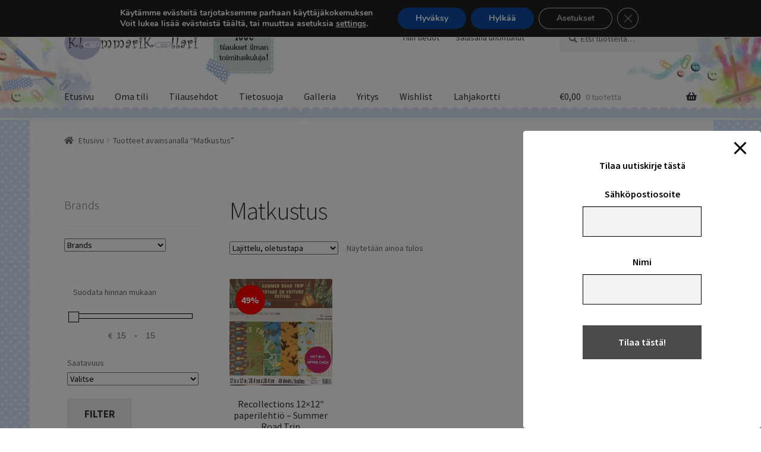

--- FILE ---
content_type: text/html; charset=utf-8
request_url: https://www.google.com/recaptcha/api2/anchor?ar=1&k=6LfNz1MqAAAAAIzVcohTF_pBz6UqQxvO-Za6Pmh1&co=aHR0cHM6Ly9rbGVtbWFyaWtlbGxhcmkuZmk6NDQz&hl=en&v=PoyoqOPhxBO7pBk68S4YbpHZ&size=invisible&anchor-ms=20000&execute-ms=30000&cb=v45kqfalgfz3
body_size: 48689
content:
<!DOCTYPE HTML><html dir="ltr" lang="en"><head><meta http-equiv="Content-Type" content="text/html; charset=UTF-8">
<meta http-equiv="X-UA-Compatible" content="IE=edge">
<title>reCAPTCHA</title>
<style type="text/css">
/* cyrillic-ext */
@font-face {
  font-family: 'Roboto';
  font-style: normal;
  font-weight: 400;
  font-stretch: 100%;
  src: url(//fonts.gstatic.com/s/roboto/v48/KFO7CnqEu92Fr1ME7kSn66aGLdTylUAMa3GUBHMdazTgWw.woff2) format('woff2');
  unicode-range: U+0460-052F, U+1C80-1C8A, U+20B4, U+2DE0-2DFF, U+A640-A69F, U+FE2E-FE2F;
}
/* cyrillic */
@font-face {
  font-family: 'Roboto';
  font-style: normal;
  font-weight: 400;
  font-stretch: 100%;
  src: url(//fonts.gstatic.com/s/roboto/v48/KFO7CnqEu92Fr1ME7kSn66aGLdTylUAMa3iUBHMdazTgWw.woff2) format('woff2');
  unicode-range: U+0301, U+0400-045F, U+0490-0491, U+04B0-04B1, U+2116;
}
/* greek-ext */
@font-face {
  font-family: 'Roboto';
  font-style: normal;
  font-weight: 400;
  font-stretch: 100%;
  src: url(//fonts.gstatic.com/s/roboto/v48/KFO7CnqEu92Fr1ME7kSn66aGLdTylUAMa3CUBHMdazTgWw.woff2) format('woff2');
  unicode-range: U+1F00-1FFF;
}
/* greek */
@font-face {
  font-family: 'Roboto';
  font-style: normal;
  font-weight: 400;
  font-stretch: 100%;
  src: url(//fonts.gstatic.com/s/roboto/v48/KFO7CnqEu92Fr1ME7kSn66aGLdTylUAMa3-UBHMdazTgWw.woff2) format('woff2');
  unicode-range: U+0370-0377, U+037A-037F, U+0384-038A, U+038C, U+038E-03A1, U+03A3-03FF;
}
/* math */
@font-face {
  font-family: 'Roboto';
  font-style: normal;
  font-weight: 400;
  font-stretch: 100%;
  src: url(//fonts.gstatic.com/s/roboto/v48/KFO7CnqEu92Fr1ME7kSn66aGLdTylUAMawCUBHMdazTgWw.woff2) format('woff2');
  unicode-range: U+0302-0303, U+0305, U+0307-0308, U+0310, U+0312, U+0315, U+031A, U+0326-0327, U+032C, U+032F-0330, U+0332-0333, U+0338, U+033A, U+0346, U+034D, U+0391-03A1, U+03A3-03A9, U+03B1-03C9, U+03D1, U+03D5-03D6, U+03F0-03F1, U+03F4-03F5, U+2016-2017, U+2034-2038, U+203C, U+2040, U+2043, U+2047, U+2050, U+2057, U+205F, U+2070-2071, U+2074-208E, U+2090-209C, U+20D0-20DC, U+20E1, U+20E5-20EF, U+2100-2112, U+2114-2115, U+2117-2121, U+2123-214F, U+2190, U+2192, U+2194-21AE, U+21B0-21E5, U+21F1-21F2, U+21F4-2211, U+2213-2214, U+2216-22FF, U+2308-230B, U+2310, U+2319, U+231C-2321, U+2336-237A, U+237C, U+2395, U+239B-23B7, U+23D0, U+23DC-23E1, U+2474-2475, U+25AF, U+25B3, U+25B7, U+25BD, U+25C1, U+25CA, U+25CC, U+25FB, U+266D-266F, U+27C0-27FF, U+2900-2AFF, U+2B0E-2B11, U+2B30-2B4C, U+2BFE, U+3030, U+FF5B, U+FF5D, U+1D400-1D7FF, U+1EE00-1EEFF;
}
/* symbols */
@font-face {
  font-family: 'Roboto';
  font-style: normal;
  font-weight: 400;
  font-stretch: 100%;
  src: url(//fonts.gstatic.com/s/roboto/v48/KFO7CnqEu92Fr1ME7kSn66aGLdTylUAMaxKUBHMdazTgWw.woff2) format('woff2');
  unicode-range: U+0001-000C, U+000E-001F, U+007F-009F, U+20DD-20E0, U+20E2-20E4, U+2150-218F, U+2190, U+2192, U+2194-2199, U+21AF, U+21E6-21F0, U+21F3, U+2218-2219, U+2299, U+22C4-22C6, U+2300-243F, U+2440-244A, U+2460-24FF, U+25A0-27BF, U+2800-28FF, U+2921-2922, U+2981, U+29BF, U+29EB, U+2B00-2BFF, U+4DC0-4DFF, U+FFF9-FFFB, U+10140-1018E, U+10190-1019C, U+101A0, U+101D0-101FD, U+102E0-102FB, U+10E60-10E7E, U+1D2C0-1D2D3, U+1D2E0-1D37F, U+1F000-1F0FF, U+1F100-1F1AD, U+1F1E6-1F1FF, U+1F30D-1F30F, U+1F315, U+1F31C, U+1F31E, U+1F320-1F32C, U+1F336, U+1F378, U+1F37D, U+1F382, U+1F393-1F39F, U+1F3A7-1F3A8, U+1F3AC-1F3AF, U+1F3C2, U+1F3C4-1F3C6, U+1F3CA-1F3CE, U+1F3D4-1F3E0, U+1F3ED, U+1F3F1-1F3F3, U+1F3F5-1F3F7, U+1F408, U+1F415, U+1F41F, U+1F426, U+1F43F, U+1F441-1F442, U+1F444, U+1F446-1F449, U+1F44C-1F44E, U+1F453, U+1F46A, U+1F47D, U+1F4A3, U+1F4B0, U+1F4B3, U+1F4B9, U+1F4BB, U+1F4BF, U+1F4C8-1F4CB, U+1F4D6, U+1F4DA, U+1F4DF, U+1F4E3-1F4E6, U+1F4EA-1F4ED, U+1F4F7, U+1F4F9-1F4FB, U+1F4FD-1F4FE, U+1F503, U+1F507-1F50B, U+1F50D, U+1F512-1F513, U+1F53E-1F54A, U+1F54F-1F5FA, U+1F610, U+1F650-1F67F, U+1F687, U+1F68D, U+1F691, U+1F694, U+1F698, U+1F6AD, U+1F6B2, U+1F6B9-1F6BA, U+1F6BC, U+1F6C6-1F6CF, U+1F6D3-1F6D7, U+1F6E0-1F6EA, U+1F6F0-1F6F3, U+1F6F7-1F6FC, U+1F700-1F7FF, U+1F800-1F80B, U+1F810-1F847, U+1F850-1F859, U+1F860-1F887, U+1F890-1F8AD, U+1F8B0-1F8BB, U+1F8C0-1F8C1, U+1F900-1F90B, U+1F93B, U+1F946, U+1F984, U+1F996, U+1F9E9, U+1FA00-1FA6F, U+1FA70-1FA7C, U+1FA80-1FA89, U+1FA8F-1FAC6, U+1FACE-1FADC, U+1FADF-1FAE9, U+1FAF0-1FAF8, U+1FB00-1FBFF;
}
/* vietnamese */
@font-face {
  font-family: 'Roboto';
  font-style: normal;
  font-weight: 400;
  font-stretch: 100%;
  src: url(//fonts.gstatic.com/s/roboto/v48/KFO7CnqEu92Fr1ME7kSn66aGLdTylUAMa3OUBHMdazTgWw.woff2) format('woff2');
  unicode-range: U+0102-0103, U+0110-0111, U+0128-0129, U+0168-0169, U+01A0-01A1, U+01AF-01B0, U+0300-0301, U+0303-0304, U+0308-0309, U+0323, U+0329, U+1EA0-1EF9, U+20AB;
}
/* latin-ext */
@font-face {
  font-family: 'Roboto';
  font-style: normal;
  font-weight: 400;
  font-stretch: 100%;
  src: url(//fonts.gstatic.com/s/roboto/v48/KFO7CnqEu92Fr1ME7kSn66aGLdTylUAMa3KUBHMdazTgWw.woff2) format('woff2');
  unicode-range: U+0100-02BA, U+02BD-02C5, U+02C7-02CC, U+02CE-02D7, U+02DD-02FF, U+0304, U+0308, U+0329, U+1D00-1DBF, U+1E00-1E9F, U+1EF2-1EFF, U+2020, U+20A0-20AB, U+20AD-20C0, U+2113, U+2C60-2C7F, U+A720-A7FF;
}
/* latin */
@font-face {
  font-family: 'Roboto';
  font-style: normal;
  font-weight: 400;
  font-stretch: 100%;
  src: url(//fonts.gstatic.com/s/roboto/v48/KFO7CnqEu92Fr1ME7kSn66aGLdTylUAMa3yUBHMdazQ.woff2) format('woff2');
  unicode-range: U+0000-00FF, U+0131, U+0152-0153, U+02BB-02BC, U+02C6, U+02DA, U+02DC, U+0304, U+0308, U+0329, U+2000-206F, U+20AC, U+2122, U+2191, U+2193, U+2212, U+2215, U+FEFF, U+FFFD;
}
/* cyrillic-ext */
@font-face {
  font-family: 'Roboto';
  font-style: normal;
  font-weight: 500;
  font-stretch: 100%;
  src: url(//fonts.gstatic.com/s/roboto/v48/KFO7CnqEu92Fr1ME7kSn66aGLdTylUAMa3GUBHMdazTgWw.woff2) format('woff2');
  unicode-range: U+0460-052F, U+1C80-1C8A, U+20B4, U+2DE0-2DFF, U+A640-A69F, U+FE2E-FE2F;
}
/* cyrillic */
@font-face {
  font-family: 'Roboto';
  font-style: normal;
  font-weight: 500;
  font-stretch: 100%;
  src: url(//fonts.gstatic.com/s/roboto/v48/KFO7CnqEu92Fr1ME7kSn66aGLdTylUAMa3iUBHMdazTgWw.woff2) format('woff2');
  unicode-range: U+0301, U+0400-045F, U+0490-0491, U+04B0-04B1, U+2116;
}
/* greek-ext */
@font-face {
  font-family: 'Roboto';
  font-style: normal;
  font-weight: 500;
  font-stretch: 100%;
  src: url(//fonts.gstatic.com/s/roboto/v48/KFO7CnqEu92Fr1ME7kSn66aGLdTylUAMa3CUBHMdazTgWw.woff2) format('woff2');
  unicode-range: U+1F00-1FFF;
}
/* greek */
@font-face {
  font-family: 'Roboto';
  font-style: normal;
  font-weight: 500;
  font-stretch: 100%;
  src: url(//fonts.gstatic.com/s/roboto/v48/KFO7CnqEu92Fr1ME7kSn66aGLdTylUAMa3-UBHMdazTgWw.woff2) format('woff2');
  unicode-range: U+0370-0377, U+037A-037F, U+0384-038A, U+038C, U+038E-03A1, U+03A3-03FF;
}
/* math */
@font-face {
  font-family: 'Roboto';
  font-style: normal;
  font-weight: 500;
  font-stretch: 100%;
  src: url(//fonts.gstatic.com/s/roboto/v48/KFO7CnqEu92Fr1ME7kSn66aGLdTylUAMawCUBHMdazTgWw.woff2) format('woff2');
  unicode-range: U+0302-0303, U+0305, U+0307-0308, U+0310, U+0312, U+0315, U+031A, U+0326-0327, U+032C, U+032F-0330, U+0332-0333, U+0338, U+033A, U+0346, U+034D, U+0391-03A1, U+03A3-03A9, U+03B1-03C9, U+03D1, U+03D5-03D6, U+03F0-03F1, U+03F4-03F5, U+2016-2017, U+2034-2038, U+203C, U+2040, U+2043, U+2047, U+2050, U+2057, U+205F, U+2070-2071, U+2074-208E, U+2090-209C, U+20D0-20DC, U+20E1, U+20E5-20EF, U+2100-2112, U+2114-2115, U+2117-2121, U+2123-214F, U+2190, U+2192, U+2194-21AE, U+21B0-21E5, U+21F1-21F2, U+21F4-2211, U+2213-2214, U+2216-22FF, U+2308-230B, U+2310, U+2319, U+231C-2321, U+2336-237A, U+237C, U+2395, U+239B-23B7, U+23D0, U+23DC-23E1, U+2474-2475, U+25AF, U+25B3, U+25B7, U+25BD, U+25C1, U+25CA, U+25CC, U+25FB, U+266D-266F, U+27C0-27FF, U+2900-2AFF, U+2B0E-2B11, U+2B30-2B4C, U+2BFE, U+3030, U+FF5B, U+FF5D, U+1D400-1D7FF, U+1EE00-1EEFF;
}
/* symbols */
@font-face {
  font-family: 'Roboto';
  font-style: normal;
  font-weight: 500;
  font-stretch: 100%;
  src: url(//fonts.gstatic.com/s/roboto/v48/KFO7CnqEu92Fr1ME7kSn66aGLdTylUAMaxKUBHMdazTgWw.woff2) format('woff2');
  unicode-range: U+0001-000C, U+000E-001F, U+007F-009F, U+20DD-20E0, U+20E2-20E4, U+2150-218F, U+2190, U+2192, U+2194-2199, U+21AF, U+21E6-21F0, U+21F3, U+2218-2219, U+2299, U+22C4-22C6, U+2300-243F, U+2440-244A, U+2460-24FF, U+25A0-27BF, U+2800-28FF, U+2921-2922, U+2981, U+29BF, U+29EB, U+2B00-2BFF, U+4DC0-4DFF, U+FFF9-FFFB, U+10140-1018E, U+10190-1019C, U+101A0, U+101D0-101FD, U+102E0-102FB, U+10E60-10E7E, U+1D2C0-1D2D3, U+1D2E0-1D37F, U+1F000-1F0FF, U+1F100-1F1AD, U+1F1E6-1F1FF, U+1F30D-1F30F, U+1F315, U+1F31C, U+1F31E, U+1F320-1F32C, U+1F336, U+1F378, U+1F37D, U+1F382, U+1F393-1F39F, U+1F3A7-1F3A8, U+1F3AC-1F3AF, U+1F3C2, U+1F3C4-1F3C6, U+1F3CA-1F3CE, U+1F3D4-1F3E0, U+1F3ED, U+1F3F1-1F3F3, U+1F3F5-1F3F7, U+1F408, U+1F415, U+1F41F, U+1F426, U+1F43F, U+1F441-1F442, U+1F444, U+1F446-1F449, U+1F44C-1F44E, U+1F453, U+1F46A, U+1F47D, U+1F4A3, U+1F4B0, U+1F4B3, U+1F4B9, U+1F4BB, U+1F4BF, U+1F4C8-1F4CB, U+1F4D6, U+1F4DA, U+1F4DF, U+1F4E3-1F4E6, U+1F4EA-1F4ED, U+1F4F7, U+1F4F9-1F4FB, U+1F4FD-1F4FE, U+1F503, U+1F507-1F50B, U+1F50D, U+1F512-1F513, U+1F53E-1F54A, U+1F54F-1F5FA, U+1F610, U+1F650-1F67F, U+1F687, U+1F68D, U+1F691, U+1F694, U+1F698, U+1F6AD, U+1F6B2, U+1F6B9-1F6BA, U+1F6BC, U+1F6C6-1F6CF, U+1F6D3-1F6D7, U+1F6E0-1F6EA, U+1F6F0-1F6F3, U+1F6F7-1F6FC, U+1F700-1F7FF, U+1F800-1F80B, U+1F810-1F847, U+1F850-1F859, U+1F860-1F887, U+1F890-1F8AD, U+1F8B0-1F8BB, U+1F8C0-1F8C1, U+1F900-1F90B, U+1F93B, U+1F946, U+1F984, U+1F996, U+1F9E9, U+1FA00-1FA6F, U+1FA70-1FA7C, U+1FA80-1FA89, U+1FA8F-1FAC6, U+1FACE-1FADC, U+1FADF-1FAE9, U+1FAF0-1FAF8, U+1FB00-1FBFF;
}
/* vietnamese */
@font-face {
  font-family: 'Roboto';
  font-style: normal;
  font-weight: 500;
  font-stretch: 100%;
  src: url(//fonts.gstatic.com/s/roboto/v48/KFO7CnqEu92Fr1ME7kSn66aGLdTylUAMa3OUBHMdazTgWw.woff2) format('woff2');
  unicode-range: U+0102-0103, U+0110-0111, U+0128-0129, U+0168-0169, U+01A0-01A1, U+01AF-01B0, U+0300-0301, U+0303-0304, U+0308-0309, U+0323, U+0329, U+1EA0-1EF9, U+20AB;
}
/* latin-ext */
@font-face {
  font-family: 'Roboto';
  font-style: normal;
  font-weight: 500;
  font-stretch: 100%;
  src: url(//fonts.gstatic.com/s/roboto/v48/KFO7CnqEu92Fr1ME7kSn66aGLdTylUAMa3KUBHMdazTgWw.woff2) format('woff2');
  unicode-range: U+0100-02BA, U+02BD-02C5, U+02C7-02CC, U+02CE-02D7, U+02DD-02FF, U+0304, U+0308, U+0329, U+1D00-1DBF, U+1E00-1E9F, U+1EF2-1EFF, U+2020, U+20A0-20AB, U+20AD-20C0, U+2113, U+2C60-2C7F, U+A720-A7FF;
}
/* latin */
@font-face {
  font-family: 'Roboto';
  font-style: normal;
  font-weight: 500;
  font-stretch: 100%;
  src: url(//fonts.gstatic.com/s/roboto/v48/KFO7CnqEu92Fr1ME7kSn66aGLdTylUAMa3yUBHMdazQ.woff2) format('woff2');
  unicode-range: U+0000-00FF, U+0131, U+0152-0153, U+02BB-02BC, U+02C6, U+02DA, U+02DC, U+0304, U+0308, U+0329, U+2000-206F, U+20AC, U+2122, U+2191, U+2193, U+2212, U+2215, U+FEFF, U+FFFD;
}
/* cyrillic-ext */
@font-face {
  font-family: 'Roboto';
  font-style: normal;
  font-weight: 900;
  font-stretch: 100%;
  src: url(//fonts.gstatic.com/s/roboto/v48/KFO7CnqEu92Fr1ME7kSn66aGLdTylUAMa3GUBHMdazTgWw.woff2) format('woff2');
  unicode-range: U+0460-052F, U+1C80-1C8A, U+20B4, U+2DE0-2DFF, U+A640-A69F, U+FE2E-FE2F;
}
/* cyrillic */
@font-face {
  font-family: 'Roboto';
  font-style: normal;
  font-weight: 900;
  font-stretch: 100%;
  src: url(//fonts.gstatic.com/s/roboto/v48/KFO7CnqEu92Fr1ME7kSn66aGLdTylUAMa3iUBHMdazTgWw.woff2) format('woff2');
  unicode-range: U+0301, U+0400-045F, U+0490-0491, U+04B0-04B1, U+2116;
}
/* greek-ext */
@font-face {
  font-family: 'Roboto';
  font-style: normal;
  font-weight: 900;
  font-stretch: 100%;
  src: url(//fonts.gstatic.com/s/roboto/v48/KFO7CnqEu92Fr1ME7kSn66aGLdTylUAMa3CUBHMdazTgWw.woff2) format('woff2');
  unicode-range: U+1F00-1FFF;
}
/* greek */
@font-face {
  font-family: 'Roboto';
  font-style: normal;
  font-weight: 900;
  font-stretch: 100%;
  src: url(//fonts.gstatic.com/s/roboto/v48/KFO7CnqEu92Fr1ME7kSn66aGLdTylUAMa3-UBHMdazTgWw.woff2) format('woff2');
  unicode-range: U+0370-0377, U+037A-037F, U+0384-038A, U+038C, U+038E-03A1, U+03A3-03FF;
}
/* math */
@font-face {
  font-family: 'Roboto';
  font-style: normal;
  font-weight: 900;
  font-stretch: 100%;
  src: url(//fonts.gstatic.com/s/roboto/v48/KFO7CnqEu92Fr1ME7kSn66aGLdTylUAMawCUBHMdazTgWw.woff2) format('woff2');
  unicode-range: U+0302-0303, U+0305, U+0307-0308, U+0310, U+0312, U+0315, U+031A, U+0326-0327, U+032C, U+032F-0330, U+0332-0333, U+0338, U+033A, U+0346, U+034D, U+0391-03A1, U+03A3-03A9, U+03B1-03C9, U+03D1, U+03D5-03D6, U+03F0-03F1, U+03F4-03F5, U+2016-2017, U+2034-2038, U+203C, U+2040, U+2043, U+2047, U+2050, U+2057, U+205F, U+2070-2071, U+2074-208E, U+2090-209C, U+20D0-20DC, U+20E1, U+20E5-20EF, U+2100-2112, U+2114-2115, U+2117-2121, U+2123-214F, U+2190, U+2192, U+2194-21AE, U+21B0-21E5, U+21F1-21F2, U+21F4-2211, U+2213-2214, U+2216-22FF, U+2308-230B, U+2310, U+2319, U+231C-2321, U+2336-237A, U+237C, U+2395, U+239B-23B7, U+23D0, U+23DC-23E1, U+2474-2475, U+25AF, U+25B3, U+25B7, U+25BD, U+25C1, U+25CA, U+25CC, U+25FB, U+266D-266F, U+27C0-27FF, U+2900-2AFF, U+2B0E-2B11, U+2B30-2B4C, U+2BFE, U+3030, U+FF5B, U+FF5D, U+1D400-1D7FF, U+1EE00-1EEFF;
}
/* symbols */
@font-face {
  font-family: 'Roboto';
  font-style: normal;
  font-weight: 900;
  font-stretch: 100%;
  src: url(//fonts.gstatic.com/s/roboto/v48/KFO7CnqEu92Fr1ME7kSn66aGLdTylUAMaxKUBHMdazTgWw.woff2) format('woff2');
  unicode-range: U+0001-000C, U+000E-001F, U+007F-009F, U+20DD-20E0, U+20E2-20E4, U+2150-218F, U+2190, U+2192, U+2194-2199, U+21AF, U+21E6-21F0, U+21F3, U+2218-2219, U+2299, U+22C4-22C6, U+2300-243F, U+2440-244A, U+2460-24FF, U+25A0-27BF, U+2800-28FF, U+2921-2922, U+2981, U+29BF, U+29EB, U+2B00-2BFF, U+4DC0-4DFF, U+FFF9-FFFB, U+10140-1018E, U+10190-1019C, U+101A0, U+101D0-101FD, U+102E0-102FB, U+10E60-10E7E, U+1D2C0-1D2D3, U+1D2E0-1D37F, U+1F000-1F0FF, U+1F100-1F1AD, U+1F1E6-1F1FF, U+1F30D-1F30F, U+1F315, U+1F31C, U+1F31E, U+1F320-1F32C, U+1F336, U+1F378, U+1F37D, U+1F382, U+1F393-1F39F, U+1F3A7-1F3A8, U+1F3AC-1F3AF, U+1F3C2, U+1F3C4-1F3C6, U+1F3CA-1F3CE, U+1F3D4-1F3E0, U+1F3ED, U+1F3F1-1F3F3, U+1F3F5-1F3F7, U+1F408, U+1F415, U+1F41F, U+1F426, U+1F43F, U+1F441-1F442, U+1F444, U+1F446-1F449, U+1F44C-1F44E, U+1F453, U+1F46A, U+1F47D, U+1F4A3, U+1F4B0, U+1F4B3, U+1F4B9, U+1F4BB, U+1F4BF, U+1F4C8-1F4CB, U+1F4D6, U+1F4DA, U+1F4DF, U+1F4E3-1F4E6, U+1F4EA-1F4ED, U+1F4F7, U+1F4F9-1F4FB, U+1F4FD-1F4FE, U+1F503, U+1F507-1F50B, U+1F50D, U+1F512-1F513, U+1F53E-1F54A, U+1F54F-1F5FA, U+1F610, U+1F650-1F67F, U+1F687, U+1F68D, U+1F691, U+1F694, U+1F698, U+1F6AD, U+1F6B2, U+1F6B9-1F6BA, U+1F6BC, U+1F6C6-1F6CF, U+1F6D3-1F6D7, U+1F6E0-1F6EA, U+1F6F0-1F6F3, U+1F6F7-1F6FC, U+1F700-1F7FF, U+1F800-1F80B, U+1F810-1F847, U+1F850-1F859, U+1F860-1F887, U+1F890-1F8AD, U+1F8B0-1F8BB, U+1F8C0-1F8C1, U+1F900-1F90B, U+1F93B, U+1F946, U+1F984, U+1F996, U+1F9E9, U+1FA00-1FA6F, U+1FA70-1FA7C, U+1FA80-1FA89, U+1FA8F-1FAC6, U+1FACE-1FADC, U+1FADF-1FAE9, U+1FAF0-1FAF8, U+1FB00-1FBFF;
}
/* vietnamese */
@font-face {
  font-family: 'Roboto';
  font-style: normal;
  font-weight: 900;
  font-stretch: 100%;
  src: url(//fonts.gstatic.com/s/roboto/v48/KFO7CnqEu92Fr1ME7kSn66aGLdTylUAMa3OUBHMdazTgWw.woff2) format('woff2');
  unicode-range: U+0102-0103, U+0110-0111, U+0128-0129, U+0168-0169, U+01A0-01A1, U+01AF-01B0, U+0300-0301, U+0303-0304, U+0308-0309, U+0323, U+0329, U+1EA0-1EF9, U+20AB;
}
/* latin-ext */
@font-face {
  font-family: 'Roboto';
  font-style: normal;
  font-weight: 900;
  font-stretch: 100%;
  src: url(//fonts.gstatic.com/s/roboto/v48/KFO7CnqEu92Fr1ME7kSn66aGLdTylUAMa3KUBHMdazTgWw.woff2) format('woff2');
  unicode-range: U+0100-02BA, U+02BD-02C5, U+02C7-02CC, U+02CE-02D7, U+02DD-02FF, U+0304, U+0308, U+0329, U+1D00-1DBF, U+1E00-1E9F, U+1EF2-1EFF, U+2020, U+20A0-20AB, U+20AD-20C0, U+2113, U+2C60-2C7F, U+A720-A7FF;
}
/* latin */
@font-face {
  font-family: 'Roboto';
  font-style: normal;
  font-weight: 900;
  font-stretch: 100%;
  src: url(//fonts.gstatic.com/s/roboto/v48/KFO7CnqEu92Fr1ME7kSn66aGLdTylUAMa3yUBHMdazQ.woff2) format('woff2');
  unicode-range: U+0000-00FF, U+0131, U+0152-0153, U+02BB-02BC, U+02C6, U+02DA, U+02DC, U+0304, U+0308, U+0329, U+2000-206F, U+20AC, U+2122, U+2191, U+2193, U+2212, U+2215, U+FEFF, U+FFFD;
}

</style>
<link rel="stylesheet" type="text/css" href="https://www.gstatic.com/recaptcha/releases/PoyoqOPhxBO7pBk68S4YbpHZ/styles__ltr.css">
<script nonce="MuRakHRnwVtGORN2Vbbcmg" type="text/javascript">window['__recaptcha_api'] = 'https://www.google.com/recaptcha/api2/';</script>
<script type="text/javascript" src="https://www.gstatic.com/recaptcha/releases/PoyoqOPhxBO7pBk68S4YbpHZ/recaptcha__en.js" nonce="MuRakHRnwVtGORN2Vbbcmg">
      
    </script></head>
<body><div id="rc-anchor-alert" class="rc-anchor-alert"></div>
<input type="hidden" id="recaptcha-token" value="[base64]">
<script type="text/javascript" nonce="MuRakHRnwVtGORN2Vbbcmg">
      recaptcha.anchor.Main.init("[\x22ainput\x22,[\x22bgdata\x22,\x22\x22,\[base64]/[base64]/MjU1Ong/[base64]/[base64]/[base64]/[base64]/[base64]/[base64]/[base64]/[base64]/[base64]/[base64]/[base64]/[base64]/[base64]/[base64]/[base64]\\u003d\x22,\[base64]\\u003d\\u003d\x22,\x22wo5WIsKyw4Fqw5vDkHdIw5tqRcKORzxkwrTCrsO+XsOhwrwGExQbGcKMI0/DnT1XwqrDpsODN2jCkCLCk8OLDsKJfMK5TsOkwpbCnV4awp8AwrPDgmDCgsOvGsOCwozDlcOEw4wWwpVsw74jPjrCvMKqNcK7AcOTUkbDqUfDqMKuw7XDr1IrwpdBw5vDm8OwwrZ2wo3CgMKcVcKNdcK/McKOZG3DkWV5wpbDvVpfSSTCt8O4Rm9mPsOfIMKPw69xTUTDucKyK8O5YinDgXvCo8KNw5LCgmZhwrcqwqVAw5XDli3CtMKRJSo6wqI+wpjDi8KWwqTCtcO4wr56woTDksKNw6rDp8K2wrvDmTXCl3B+NSgzwqDDp8Obw70/ZEQcejLDnC09K8Kvw5c0w7DDgsKIw43Dp8Oiw64+w7MfAMOCwo8Gw4d7M8O0wpzCvVPCicOSw6nDqMOfHsKucsOPwpt9IMOXUsOxQWXCgcKaw7vDvDjCvcK6wpMZwoTCs8KLwojCj15qwqPDv8OHBMOWZMOxOcOWFsO+w7FZwqbCrsOcw4/Ck8OQw4HDjcOhU8K5w4Qew6xuFsKxw6sxwozDsAQfT28zw6BTwoBIEgl8ecOcwpbCgcKZw6rCiSbDqxw0CMOiZ8OSQcOOw63CiMOseQnDs2F/JTvDjMOGL8O+HUobeMOIMUjDm8O+P8KgwrbCnMOWK8KIw4/Dt3rDggvCplvCqMOYw6PDiMKwDkMMDVN2BxzCusOqw6XCoMKAwozDq8ObSMKnCTlfE206wpgnZ8OLCA3Ds8KRwr0Bw5/[base64]/Cn8OtwrhBKcKFwqbDr8OddsOgf8KfwoXCgMKFwp7Duixyw7XCmMKxWsKze8KSYcKhE2HCiWXDi8OmCcOBEwIdwo5rwqLCv0bDs30PCMK8Fn7Cj3QBwro8LWzDuSnClEXCkW/[base64]/CtMK1WlBpXMKAbU0Mw67CosOrwqjCnMKCLMO5LSsJZwkvVkt6S8O8CsKww53DgsK+wpA+w6LCgMO9w7dQS8OrR8OUXsOdw4wUwoXCqsK6wr/DvcOtwqw1DXvCkmDCs8One1LClcKfw7HDrhbDr3rCrcKkw5xPA8OqasODw7LCqRPDhQ5PwrrDncK/[base64]/Cj8Ouwq/Cnwodwp3DqWjDlgMZFlrDmFl8fxnDvcOjDMOVw6YTw5oTw59bbCh6M2rCl8KIw5DCuWx+w4vCrSTDuwzDscK+w4EJKXM1f8KRw4DDh8KAQsOvw7JrwrMVw6dmI8Kgw7FDw6Eaw4FtGcOMMzlBA8KLw5Qfw77DnsOQwrBzw5DDsAvCsS/CmMOMX2RHPsK6X8K4DBYhwqVYw5BXwo8iw602wprDqnfDo8O3DMOIw5hlw4rCv8KrXsKPw7jDlCN/[base64]/DpsOgAcK4w67CgsOGwotKw7Y9F8KNw4wGwpgHMWtUQWFYPcK/WmHDgcK5WsOCZ8Kyw74hw5FdchInMcOZwqTDhQEuAsK8w5fChsOuwoXDng8cwrvCuUhlwp0Yw7dww4/DiMOuwp4jUMKwFW8/fTHCogtWw6ZhIHJKw4zCvsKcw7jChFEAworDh8O2Iw/Ci8OYw5DDgMOfwoXCnFjDhcKNdcODHcKfwpTCgMKDw4rCvMKFw6zCpMKZwrVEZiI8woHDulfChRxlUcKTYsK1wpLCv8OWw6kZwrjCpcKvw7IpdXpjISZ2wr9lw73DtMOoSsKxNSbCuMKgwp/DlsOlI8O4fsOOPMKGa8K7ei3DmR3DoSPDi0zCgMO/GhXCkE/DlMKgw5cBwpHDly9zwq/DtMKHPsKuSGRjfXgCw4BgbcKDwp7Dgn1+DsKJwp1xw7ssFS3Cpl1HV0c6GGvCk3tNRgjDmjXCg1FDw5jCjzN/w5LDrMKpXWEUwpjCgcKyw4Nlw6llw4Jae8OVwoLDswDDqlfCmn9rw7DDmTnDocKbwrAswqQ/WsK0wpDCgsOlwpoww6UXw7nCgwzCvkcRTQnCmcKWw6zCoMOBasOjw4PCoyXDt8KvYMOfPWEvwpbCjsOGAQw0T8OAARUUwpt9wr1Dwpo/bMOWK3zCvsKlw7A0ScKyYDNyw4EkwpnCrT8LZMOYJ0nCq8KlGkDChMOqSSIOwqdow45DTcKdw4DDu8OxJsO6LgwNw5fDtcOnw581M8Kiwp4pw7PDhABfAcOVZXLClMOPSgTDlnLCsFnCvcK/[base64]/Dr0IDwqVDwoJXwrpew50rwpk6OC/Dm2/[base64]/w4ZEdGrCpcOMw7rDl0XDqMOTSFgRCTDDusKKwpsXw6IdwrXDrSNvQ8KkH8K6eGvClFoOwpXCgMOowqV2wol6cMOXw5Zqw4shw4AtcMK0w6/DisKMKsOUWkvCpjU1wrXCuRTDlcKPwrQnQcKPwr3CvRcwQUPCtCQ7FWzDsjhjwobDj8KGw7k6SWgPLsOOw53Dn8OwaMOuw6JuwpF1ecOywrhUSMKMTBEgL1AYwpbDtcO6w7LCq8OgOkEcwrkHDcKOKxPDlk/Co8OWw40oTyskw4tZw7puDsK6GMOLw40PeFlOWT/CqsOVWcOOYMK0J8O6w7gcw70IwofCp8Kiw7cKfzbCksKLw4oqIG3DhsOPw63CmcKqwrJlwroQa1vDvQXChRDCp8O7w6nCriEHVsK6wqzDh1pANXPCvXouwr9ID8KDUHVSblDDjWZFw5FtwrXDplnDn1dVwqhcMjTCl0bCo8KPw61EOyLDhMKQwqjCjMOBw7wDesOHeC/DtsOQRwFiwqEAXQRqWsOAD8OXBGbDlxQPZG7Ckl1lw4hwFTrDg8OwAMKjw6zDpmDCr8Kzw4bCvMK2ZhA5wpnDgcK3w7tJw6FvFsKDS8OafMO8wpN8wqbDo0DCvcOCPTzCj0fCnMKLTR3DpMONS8Kuw5LCoMOdwowvwqUEe3HDosORFw8Nwp7CuS/[base64]/Dnw3CkcOYwqXCmMODw47Ds0DCicOAw4gfw7FMw6EQUcKtSsOlZcKyVi3CmcOOw4jDl1vCt8K5wp8Dw4/Cqi3DuMKRwqXCrcOmwq/[base64]/DgsK9ODcbF8K/w4lHXW/ClcOFTG7Cq0hJwpA9wqtew5hpPFEwwqXDgsK6SyHDkhU2w6XCni9yTMK+w5bCncKjw6Bhw4B6fsOqBFjDrDLDr3cZE8OcwohYw7rChiNyw4YwRcKzw7bDvcKXADXCv0ccwrTDqU9Mwq40cVnDgH7ClcKxw5jChkLChzDDlihfd8K9w4rCk8Kcw7bCmHgNw4jDg8O/WAzCvsO+w4/[base64]/Cg8O8w60TwpjDl8OQf0Vfw5pvwr0PYcKBIljCs0PDtcOjSVFOQ0PDjMK+eCXCsHZAwpsnw7lHIQcuekrDq8K9Ol/CkMK7bsKXR8Orw7UNd8KEdEMcw47Cs3vDkAFfw7ARSg1Tw7Vpw5jDsVDDlzc/C0tQw5rDpcKOwrIEwqo9F8KGwp04w5bCscO7w6/[base64]/Co1rDnsKcwpfDmMKNR8KmAXTDjxPCnGDDg8KJwr3DsMOkw6FZw7htw7LDqhPCo8OSwpHDmEvDssKGeFggwpNIw4JVXMOqwqEdI8OJw7LDkQ7DukHDoQ4bw6ZswpbDgxTDnsKOdsOPwp/CpMKPwq83LQHDkSBbwqRSwr9ZwoZmw4ZRJsKlMxDCtsO0w6XCrcKkVEBiwqN1ZAtawo/DjnfCkl4fGcOMLHvDi3vDg8K4wrvDmy89w67Cj8KHw6sqS8Kzwo/Dog3DpH7CmhoiwojDqnTDk10hL8OCGsKVwrvDuh/[base64]/CnX5oacKZwo3CrWwIw5PCn3LCqMOWAsOlAkgDRsKuwporw6Y9SMORQsKsExLDqcOIdEJ0wq7Cu05BOcOXw4zChsOPw6DDpMK1w5NZw4RPwrh/[base64]/w7HDlsK0w7kGWi8Ewo/[base64]/[base64]/DpcKxOsOIc1rCvyfCsXvDs3XDk8Ouw7jDoMO9wpFtA8OVAmxZXn0iMCbCuEnCpgXCt1DCiGcUP8OlFsOAwqfDngTDhn3DlcKVfR7DjsKbHsOFwo/[base64]/Cvz3Dt8O/[base64]/dUTCnsK1w4c9wpEDIhU0w7TDt8KfNMKwSX/ClsKGw5LCocKOw4XDh8KuwonChCXDk8K/wpo5w6bCp8KEC3LCih1JeMKAwpXDssOzwqYHw44nfsKkw6J2F8OIGcO9wpHDo2gJwrDCnsKBUsKzwpo2JQZJw4l1w53Cm8KowqPCgVLDqcOiUBvCn8OJwp/[base64]/Fjw5VcOAw47CjzjDtMKQLmUFw58CwoHDvnzDsBxRCcOmw6fDtsOQP0TDh8OCQy3Di8O8TCfChcOmRk/[base64]/Cpx81c8Olw6XCkxB6AyzDjgAYQsKlw5DDisKeUcOqw7shw4YEwpfDlCx7w4EJPElRDj5GDsOOV8OJwq5/wqzDksKxwrxhNsKYwr1dI8K0wo9vA3sewrpOw5LCuMK/DsKewqrDgcOfw4PCk8OhW1I1GwbCoiB0HsO4wrDDqzPDogrDnEPCtcOHw6EEHz/DrF3DnsK0IsOmw4cvwrkcw5fCiMO9wqhVWiXCoRlqcAMyw5TDk8K9O8KKwqfDsn0KwrMvFmTDpsOgVcK5E8OzV8OQw5rColYIw7zCusKow61WwqrCi2/DkMKeVsO/w55Zwr7CvjrCu2tEGCbCncKWw5BmZWnCg0/DisKPQUHDvAQXPDHDsQLDqsOBw4E/[base64]/ChAluwr/CrHzDpTHDgcKOw4XDimJ8w5PDpMKcw7TDvXPCpMKgw5XDgcOXccKNPQ82GcOEQ2tYMEASw7ZHw5/DqjfCmGPDvsO/[base64]/BcOfw4/DpcKYwpE+fcKKCcOgO0fDo2LClMOdwqNyV8OfbsKswrQWdsK1wpfCkAQdw73CiXzDpD81STlFwqZ2fMOnw4HCu1zDocKqwojCliYkAMO7bcKuDTTDmRXCszgeWibDg3ZWNMO5LzTDoMOkwrlPCnDCrF/Diw/[base64]/[base64]/DjMOodyEiw4h4wrnCpAfChirCjRLDn8O/wp7CqMKCHMOEw7BmJ8ONw5FRwpVWT8KrMwrCiEQDwqHDocKCw4PCoX3Cj3jDiAgHEsODe8K4K1XDlsOJw4M3wr8gcy/CuBjCkcKQwqrClsK4wq7DjsKNwpDCuinDuQZediLCsmg0w7nDtsO9U0IKEx8ow4fCtsOew7gtaMOeeMOCXE0hwonDoMOywofCjsKhQwbCgcKQw4Exw5vCsx1hDcKZwrt3Gz3CrsOwLcO+Z07Dn2UEQXpLZcKFQsKEwr0jO8O7wr/CpCRXw67Cm8Odw5rDvMKOwqTCtMKNMcK+WsKkw4MpfMO2w54JBsOUw6/CjMKSfcOvwo0WDcKOwrVQw4fCucKWG8KVHXvCrl42RsKwwpgjw79LwqxZw6MMw7jCsSpiS8KyH8ONwp5EwrjDncO9N8K/RgjDmsKVw6/CuMKowoA9LsKnw7XDog8IBMKCwrB6SWRMLcObwpFVEyZZwpA4wrBGwq/DhsKrw6BHw6Ekw5DCsGB1T8Kmwr/Cv8Oaw53DjSTCucKpEFoKw7EHGMK+w79PAl3Cqk3CmHpewovDmTnCoFnDlsOEH8OQwpEEw7HDkEvDrj7Dh8K6NHPDlcOyfMOFw6TDmEM3PVDCocOIe1HCrXB7w4rDvcKxdkbDmcODwqAowqgdJ8K4EsK0ZVvCn3HDjhVUw4dCTFjCpcKxw7/CrMO2w5jCqsKFw4dvwo5AwobCpMKXw4PChsKgwqEwwoDDhE/Cj3Mkw6/Dn8KFw4nDqsOXwqnDo8K1OE3Ck8KGeUpWK8KqNsKSOgrCpsOWw6hBw5TDpMO+wpDDjjduRsKVLsKGwrLCtMKGLTzCliZzw5bDk8KHwqzDh8Kswokow5MZwonDo8ONw7LDl8KkBMKzZR/DkcKXFMK9UUTDqsK9EVjDiMOCYHbCksKFU8O9TMOhwoMfw5I6wrN2wpHDjyvClMOteMKqw7TDnCfDjQoGJSDCm3ggXF3DpQDCkGTDrhHCgMKfwq1Nw4vCicO8wqg1w7s5clAkwq4FRMOvZsOGBMKbwrcuw4A/w5nCnTrDhMKqbsKgw5DCncO/w6FhXirCkWLCqsOwwojCohQ1MnpDwot0U8Kbw4BHD8Omwo1Kw6MKb8OtbBBCwqzCqcKqPsO/wrNCa1jCrTjCpSbDo38vUzzCq1DDoMKXZwcLwpI7wpHChBguQxdcasOERA/CpsOUW8KawrdVT8OOw74Nw6bDjMKVw5cNw40KwpMXZ8OEw4ABM2LDui5BwoQew7fCnsOSN0poWcOHVX7Dr1fCkglvUTsFw4BcwofChSTCuC/Din90wojCsmjDsUdowq4mwpHCvBLDlMKkw445VEYBFMKhw5DCpMORw7fDi8OWw4PCq2A4R8O/[base64]/CksOswojDjsKbwqbCo29sZEICUyZ1NsKUw6sIGULCj8ODWMKZf2TCvB7Coh/CgsOww6rChxjDtcKXw6LCg8OgD8OSBMOrLFbCkGAmM8K3w4DDksOzwrrDh8KFw5pWwqJow73DicKUbsKvwrzCgmbCn8KAQnPDk8OMwrIHPg/CocKlDsKvAsKYw6XCssKhZ0vColDCucOew68OwrxSw7hkVn4jEjlzwpHCkh/DlCRlSWkQw4IqcywnHMKnG3pZw6QMOiRXwqgiKMKHSsKmVgPDpFnChMKDw4/Dv2TCv8ONP0kbFWLCgsOkw7PDrcK+W8OoIcOKw4vCiGjDvsOeIETCvcKuJ8OWwrvDkMOxfBvDngnDl3jDqsO+XsO2LMO/[base64]/[base64]/L0Ynw67Dt8OPKsOtdsOGw4M9wpU7w4bChsOnwqvCjcKIdCvDrmnCrg4TI0rDpMORwrU/UC1/[base64]/[base64]/w4nDicK6A8OZw5IJQT/CvMOraMKvwovCn8Okw6ojF8OJwrLCtcKhW8KjGCzDjsO1woHCiBfDvzTCrMKKwo3CucKiWcO7wp/CqcOZcWfCmHrDvm/DpcKpwoFmwrXCiiwEw7hSwqgWP8KbwovCjCPDicKNN8OdDmFBLMKfRhDCkMOgOwNFEcKcMMKZw4VpwrvCsS4/[base64]/DcOJwpwCWGTCkg9nDgNawqTDvMOleTkjwo/DrcKIwovDuMOzUMKuwrjDlMOow6wgw6rCm8OfwpppwoTDrcKyw43DtARZwrDCrRbDn8K+PUbCqArDjhLCiyQYCsKxNWjDsQowwptpw55ewpDDl2FXwqAPwqzDmMKrw61Ew4fDgcKxCRFeNsKpUcOrNMKXwpfCvQXCvjXClzIDwofCnUzDg24UTcKNw7jCusKkw7/CgcOaw7TCrMKDTMKkwq7Dh3zDgDbDvMO4asKuO8KgPAkvw5bDgWzDiMO+IMOiYMK9PzMNZMO7XcOnWBfCjg91WsOrw4XDocKvwqLDpksCwr0Yw5AwwoBuwrnCkWXDrnctwojDjC/[base64]/N8OcT2DDgEIpXQk1OMOEw7Qswq/DnQYJWUdmEsKAwoVCT0J2QSpSw65YwpEOHFFxN8KCw495wqI0Z1tsGVhFDiPCs8OUKUkMwr/Ci8KZJ8KaDlDDqi/Clj4WYQPDoMKzfMKSYcOQwrrDsHHDhBAgw5rDtzPCp8KOwqMiCMOuw79Twr8Bwr/Dr8Ojw4TDjcKFG8K+GCM0M8KCCXscQsKZw7zDkzPCjcOOwonCk8OBODnCtgsvVcOhMhPCksOkOMOrYXzCoMOxUMOYHcK3wq7DrBgFw4M6wp3CkMOSwpZqaibDssOzw64CGxNQw7dwE8K/eCrCrMK6TGY8w4vCrGlPL8OlVjTDmMOww4fDihjCmnrDs8Okw6bCkxcBU8KbQWjDi0vCg8Kyw5lnw6rDhMOIwrVUInHDkg4iwow4EsOFN39bacKVwoQPHMKvwr7DvsKRPnnCuMK/[base64]/DhsOvfcOowqUXwqhYH8OoPMOZSTPCiHbDhsOrRMKmbcKqwopTw6pnNMOkw7x4wqlTw5dpEcKdw7HDpsKlcn04w5UWworDgcOYMsO1w77DicKpwptawo/Di8K4w7DDjcOWGC4ww7txwqIuFhIGw4wbOMOfEsOKwoRgwrVOwrHDtMKsw7g5DMK2wqbCs8K9E2/Dn8KRSBtgw59hIG3CtMOsFsKiwqTDncK/wrnDjX0kwp7CpcKgwqgOw63CnDjCnMKZwrzCq8K1wpI6ARHCv2hwVMOge8K+acKuMcO6W8Krw6NOCBLDlcKvc8KEeStpL8K0w6YIw6XCusK+wqENw67Ds8Ogw5HDnU13bQFGTyhtA23Dn8O9woHCm8OKRhRAJh/[base64]/CkcKlwowRwqvDqjHDiEskwqN5dizDq8KTH8Ofw57DhS1kWStiGcK5eMKxcyDCkMOAEcKlw4tBRcKtwpBONMOUw4RSf1XDs8KlwojCl8OYwqcFDFRZw5nDiHscbFbDowklwpNSwp7DrGt5wqMoEBlcw6UUwq7DhMO6w7/[base64]/w4bCti5eEXzCosKWP8Osw5RHwpEQbMOCwpDDtsK6RCbCpjRIw57Dgy7CmHk/[base64]/[base64]/CimFhw5EywobCnsKewq/DklLDmMK1L8OTw7vCkzgBwr/Cq3XDvXxmU1TDpyVFwqkGMsOcw48Kw5pewpgiw5A4w59EOsKgw6Qyw7bDgycxPwfCjsKUa8OXJMOnw6AGJsOpQzLCpEcUwpjClzvDn21Pwo0/w48lDEQ3ICTDoDbDnsOwNMKdRT/[base64]/Dl3vDolzCkj7DqjTCgMK2w5NBwoILwpDCl8K0w7TDlV1Pw6IrL8KywqrDlcKxwoHCpRM4acKFeMOuw6EvEyDDgcOdwq0nFMKWS8OfNFPDusKiw615D01KWzvClSLDocKKPjfDkmNbw6jCojnDihvDocKNKX/DjmzCg8OPSA8+woMhw4IRP8OaUmRUw77CiU/Cn8KFaU7CkE3DpQdWwq3CkBTCiMOlw5nCkgdCDsKVd8Kxw71DS8K8wrk+U8KTw4XClD16SA0BHkPDmxNlwrYzZ14wLhknw5sawrTDsxk1KMOBLj7DpDrCnn3DicKNY8Kdw6ZafRAewrpReXI1DMOeBXENwrDDlzYnwpxLVsKFHxQuE8Onwr/[base64]/Dl3zCucO8WjkARsKTw6lww5TDrlvDhMOBD8K3YDTDvDTDrsKSIsKTEBEnw54xSMKTwrhcA8OXLBwHw5jCi8OLwpIAwrMATj3DqF8mw7zCnMKtwq/DuMKzwq12NgbCmcK8AXENwp3DrsKZWTIYJ8ONwp/Cnw3Ck8O5WGoVwrbCu8KHFsOqVWvCo8Ocw7rDlsK8w6jDpEBLw7F/UjZ8w5pnXUg1FSTDoMODHk7Cn2LChE/[base64]/QkTDoMKUw6/DrsO9D3FHwrk7w7fDi2VAw6ATKU/Ckzw6w5nCnnXCgQfDn8KoHTTDt8Ocw7vDssKDwrZ1HCoDwrIcKcOpMMOSPXbDp8OgwqnCksK5OMOww6J6IcO6wqvDuMOpw5JyVsK6X8KyDkbCqcO1w6IQwol2w5jDihvCmcKfw6XCvS3CosKmwonDlcOCJMOBYkV/w4fCghcFUcKOwpfDgsKmw5vCq8ODdcOyw5/DvsKeV8O/[base64]/[base64]/CkSI8w4/DmMKCw5YkEsKJw67Dg8KwE8Kiw5vDu2bDtC4dLcKLwpcqw5VuK8KuwokiZcKVw7jDhnVORT3DpgpIUlFawrnCg13ChcOuw5jDnX8ODcKRYVnChXfDlAbDiTHDoRLDksKtw7XDkARywowMAsOBwrfCvF3CscOzcMOew4jCoDgaZBXDnMO+woTDnEwRBn/DsMOLU8K9w7dSwqrDpcKrGXfCpnrDmDPCmsKowprDkQFxdsOgKMOgJ8Kxw5VUw5jCoz7DvMOpw791BcOrTcOHacK1csOjw6p6w49/wqIxc8OowqbDh8Kpw6ZTw67DmcKlw6MVwr08wro5w6DDrnFuw4Y2w4rDoMOIwpvCkGHCu0rDuC7CjDnCr8OSwq3Dr8OWwrYEegYCL3QxQkTCjSXDmcOUw67CqMK3BcK3wq53ERfDjXgCVXjDnUwQFcOgM8K+MBDCjXrDqhPCnnTDnkTCu8ORCWBqw7PDtsOCe2/CtsKLdMOTwo5mwqDDvsOkwqjChsOLw67DrsO+BcK0VVrDjcKeUVQ9w6nDpwzClsKmBcOnwpQGwr7Cu8KVwqUSwqvCsn8PM8OGw5hNMHslT0c6V2wYAsOcw411TgPDr2vDqhYyN3nChsOww6kRVSZGwp5aGV8rcgBbw65Qw64kwrBawpPCmw3Dp0/ClTfDuA7Dukk/ChUdJF3ClhAhPsO+wp3Dg1rCqcKdLsOdCcOXw6XDq8KiNMOPw7hIwozCrRrCtcKEICZIB2Iew7w1XQsuw6dbwqBjRsOYTsOFw7RnI0DCqE3Du1PCgsKYw61ER0hDwpzDicOGBMOCOcK/[base64]/ChwdgwoHCjMKmNsOrwr0LS8KoJx0Jwrhrw4A5YcKkJsKJZsOKc39kwrHCnMK2PFIwSUhIPDteZ0LDjHweIsKZUcOpwoXDvcKcfjRyRsOvOw4jecK3wr3DsStowqROXDrDrU98XHHDgMOyw6nDuMK9HyjCh3oYEynChynChcKmYVjCq2hmwpPDh8OrwpHDgh/DhxQdw53CuMORwpkXw4fDkMOVT8OMIMK7w6TCoMKaJGlpHnHCmsORPcO3w5QNJcOzG03Du8OnI8KjKQ3Dp1bCh8OawqDClnPCr8KGJMOUw4DCjmc9CDfCsg4owqjDs8KbVcOPS8KPFcKjw6HDvyTClsOQwr/[base64]/DmsOKDcKkwrY8w5JTOnA0wq9KRWjCjWjCvjXDoFrDkhfDpQ56w4rCrhPDtsO/w6rDoT/[base64]/AMOAdFbDgsKTw7bDssOnE8OMZcOtwrLCuzrDoAhMGQPDqsKRL8KEwrfCpGrDp8Kiw6law4bCrE3CvmHCmMO1NcO5w4g4XcOAw5/CkcOOw4RYwoDDn0TCjANhbjUeBVk6PsO7VGTDkBPDjsOlwpzDjcOPw4Axw6LCmldqwr5wwpPDrsK+OzgXGsO6esO8E8OtwpXDhMKdw6bCl2fClld6GcOBP8KLSsK4PcKhw5vDh1Uzwq/CgUJFwpQQw4NVw5nDk8KawpPDmk3ChhDDlsKBER3DlWXCvMKJKXJWw4J+wo7CpsOywp4EPBLCgcO9MnVRAkc9D8OxwphWwrh7LTBGw7BqwoDCtsO7w63DiMOHwoFHaMKEw5F+w4zDusO4w4orQMOpZCjDi8OEwqdrNsKDw4zCocOFf8K/w4B3w6h/w51DwrnDucK4w4onw67CilvDnGg6w7PDqG3CthZ9eDnCvnPDpcOzw5PCu1/CnMKow4PChwPDmcKjVcOww4vCiMKpRk97wrfDtsOUbXvDg3htw7jDtBQawowsKVHDmhRgw7s6CRrDnDnDvHbCin1LLX0IM8OPw6h2PsKgAirDhcOrwp3DrMO0WMO5bMKGwr/[base64]/DncOmwqHDgzF2OsOZw70FwoLCqMKLwq3Cp8KPJ8KgwpAgCMOMVcKYZMOLFl4IwoXDgsO6NsKUUSJrCcObCzHDicOBw5MMWD/DqG7CkTbCoMO6w5fDtB/CmS3CrsOtwqYaw7J5wpkawq/DvsKNwo7CvjB1w5hCJF3CncK0wpxJXnBDXE59Yk3DkcKmcR4zKx9qScO/K8O6JsKlRB7CrcOgM1DDrMKUA8K/[base64]/LcOFw67ClzjDiMOfw7I7CkfClD3ChsOFwoFxD3llwok+b2/CpgrCg8OaXThCwqvDrgwrVl4IK2M9RU3Djj5tw5cqw7VCN8OGw5drLsO8UsK5wqpAw5Audgxlw6zDgGtgw41uCMODw4QnwrHDk1bCtjQFesOTw4dNwr9qUMKJw7zDpnPDjFLDqMKLw6HDsUhiTS9nw7fDpwMGw43CtD/Cv3/CkmAywqBZW8KMw68vwoZRw786AcK+w6zCmsKLwphPWFzCgsOTGS0lRcK/CsOpJifCtcKgB8KIVTdbT8ONTz/CmMKFw5fDmcOrcSDCi8O4wpHDmMK0IzkDwoHCnVPCs0g5w6IbJsKqwqg5wrUyAcK3woPCvVXCvAA5w5zCtsKMHC3ClcOsw4ggIsKmFCLDkBLDq8O/[base64]/[base64]/[base64]/DkMOMJ8KSWsKeQnBDwq/DnkwkNC/[base64]/Sik3eMOjFW13esKhwpRFwqrCgBXDoSjDiXvDr8O2w47CpEnCrMK/wqzCljvDqcOewoXDmCUQw612w7ppwplJfjJVR8KQw608w6fDksOoworDuMKoejTCjMK+YRE4RsK4TsOBTMKYw5xZDMKqwrgSEz3DisKKw6jCu3NTwqzDmgLDh0bCgTUTYkJmwq7CunnDncKHQMOpw41eF8K4I8KOwrjChmU+U0wdWcK2w50Lw6RTwopxwp/Dqj/Cl8KxwrMCw5TDg05Ww5VALMOtBUTChMKdw5TDiVzDkMKewo7CgS1Dwp1fw4Ebwpp1w44Jc8OuWXrCo13Dv8KXM3nCuMKzwrzCk8O9GxQOw4nDmR5uYijDimPDklgjwp5ywonDjcOpPjdOwpY2YMKMOETDhl56XcOnwofDnC/Co8KawpYeWgfCjUN3H3PCiF0iw4jCoGluw4/CgMKqW2DCpsOgw6LDl2F3Ej0Ew6VXE0fDhG46wqbDvMKRwq3DkC3ChMOGNG7CuwDCoUkwDyASwqgOXsOjN8K+w6zDlRXDunLDkkVcRXkawognDMKqwrtLw40nX31hLsOOV3PCkcOqQ3AowojDsmXCmwnDrW/[base64]/[base64]/Ch8Kaa8OWb8OqAsK8c8KvPMOheVvCsBVSYsKgwqzDrcKiwpjCt1pGC8KJwpLDvcO7Z2l5worDpcOvY0bDuUpeWivCgTg+UcOoYD/DlgQoalHCqMK3fQvCj2sSwo11NsKnV8Kdw4jDmcO4wppqwqnCsy3DosKkwo3DrGkzw7XCv8KAwow2wr5kQMKBw6MpOsO0dkwgwovCpsK7w4Nwwrd2woDCssKwRsOHMsOKHsK6DMKSwoQrLD3CkE/DmcOawr91KsO9V8KrCRbCvMKcwrQ6wpvCkzbDvX7CksK6w5NWw6gxQcKSwqrDm8OZBcKhVcO5wrPDinEBw5sUUB9LwpcEwoATwr0CSSVDwovCkSgOVsOWwphlw47DkhrCvTBTaXHDrxXCjMOJwpRywo/CuTjDoMKgwr/CpcOTGy9cw7/DtMOkd8Orwp3DuSjChWjDisKcw5TDqsKgMWTDtGnDhVLDncO+LcOeZU97elofwqzCoggew7/DssOVRsK1w4TDr0FTw6tPb8Kbwq4aMBBuADDCj2DCg2VHXcO+w45Ya8OywpwMQjnDgjZRwpPDvcKyCMOaTcOIAcKwwoHDmMKnwrhrwpZAOMKsR03DhxBLw73DpwLDvwMVw4Q6LMO0w5VAwrfDpsKgwo5SWj4iwqTCscKERyvClMKVY8KHw7wEw7A/IcOjAcOaDMKvw6QoUsOOJG/CknEjHFEDw7TDn38fwoLDl8K7YcKlccOzwo3DkMO3M1XDt8K/Bj0Vw4/CqsO2H8KoD1bCl8K0cSzCu8Kfwqxpw4R1w7bDmsKRQCRxdcOmJXrCnGlhXcKuEQ/CtMK+wqN/[base64]/Dk27CpzfCosKyw4wwBHPDoMKtdMOtwpNqZHrDo8KgYcKLw7PDp8KoRMODQmApEMOIAgogwonDu8KDCcOhw44eBsKUDUska01dwqdBe8KJw7nCu0DCvQvDqX8VwqLCs8OJw6/[base64]/wqcDwopFw5DCu8OPw687DsO1ZMOcAS/[base64]/AFliw7HCt0M9EzdZf2BRflUSdcKnUMOTw71VKMOSB8KcA8KDJcKlIsKYFcO8BMO3w5hXwqsJFcKpw7dLEVQ8P1x8YcK+YzZpLFVtwoTDrsOgw5Z/w4Vjw48QwoZ4MythWlPDscK0w7cWU2LDrMOdWsKdw6DDncOUZcK+Qx3DlUfCrgAuwq7ChcOBLCfCkMO7e8K+wpskw4zDpyA+wpt/BEUIwpnDimDCjcOHKcOEw63CjMONwoXCiDPDmsOadMOgwqErwoHCjsKUw5vCsMKfMMK6c1cuV8OoFnXDowrDhsO4K8KLw6HCicOSBTBowpjCi8Oow7cwwr3CnUTCiMOXwpLCrcORwoXDscKtw7BvA3hiAj/CrFwkwrlzwogAVAV8YVLDncKHw73CuGLCuMOlMRbCkD3CmMKhFcKkJE7CqcOBN8KuwqNyLHJhNMOhwrY2w5fCiTtqworCoMKnO8K1wqwZwpMSMMOkMSjCrcOlP8KJMAJVwrDClsKuGcKww583woJ/cwVZw5fDh3QPDsOeecKNXjASw7g/w5zDicOIBsO/w79oHsOVdcOffR0kwpnDgMKYW8KeCsK6CcOhR8O9PcKzIGtcMMKNwr9ew7/CpcK2wr1sCgfDtcOfwp7ClGxPDjRvwoDChUR0w7TDqWbCrcKqw7wfJR3DpMKdehjCvcOkAkfCt1HDhm5La8K7w4fDmcKqwpNVGcKqR8K3wrY6w7TCsGpVc8OEWsOtUgocw7rDrlFnwosyVcKvX8O+PHLDtEwpDMOJwq/Cqm7CpcOSc8OaTFkMLmYfw7xdNyTDqHo0w5zDkjzCnlZ0Ty3DnRbDucOHw4Uow6rDqcK2dsOxRT5PBcOtwqAzOkbDkcK4JsKPwo/CuSpLMsOfw58yYsKUwqUZegRFwo9zw5rDgHVLX8Ouw5/DmMODBMKWwqtuwpxiwoBUw550dCsEwo/Dt8O6STTDniYERsKuEsOLacO/w7wICR3Dm8OYw4HCsMKQw5/CtT7DrTLDhgDDojbCizDCvMO+wpfDhHXCnm9NasOLwofCvj7CjxnDvwIRw7UVw7vDhMKnw4vDrzcsUcOcw43Dn8KmWcO0wonDu8KBw4rCmCVzw5VLwrd0w5hfwqPDs25Fw7pOKEDDssOVETjDp0XDusObA8O/w7Zcw49HJsOawo/Dh8ODGgXCsB8sQzzDojoBwrUew73CgVt6LiPCiGgjKMKbYVo+w7EAGB9gwp/Ds8KXQGVRwrhywqlJw6okG8O6W8OVw7jCpsKDw7DChcKgw6dvwq/CjBpEwp3CqAvCgcKlHUTChHLDusOoFsOMJnQBw4kKw4hKIFHCjiN+wotPw7xRKCgONMOTXsOOYMKCTMO1w4BtwovCm8K/[base64]/CmjCiTBVw6s+QQHDtsOVJ8OoVEnClHouEMKPwpg3SXAFO8OzwpbCgGETwqrDicKaw7fCn8ONOydLYsK2wrLCssKCfAPCtcK9w5nCgiLDuMO5w6TCqMOwwpdDFW3Ct8K2c8KlSXjDuMK8w53CqiArwr/[base64]/Cp8OgVjEfCcK/wrsIw40VC8O4w7xnwq9Uw6kSCsOtGcK9w7JnSQY/[base64]/[base64]/DnlB3w5LCjEZiw4PCgSQew7Akw6YBw6M/woJyw7AZAMK+wpTDiw/CuMOgYsObPsKrwqLClEpwUyRwQsKNw4nDncOdPMKAw6RSwqACOF9HwoXCgn4nw7fCiQB0w7TCnHFkw54ywqvDlwolwrdZw6rCvMOaQXPDjSVnZ8OlRsOPwoLCs8OUTQsdBsO0w6DCgwDDlMKUw5bCq8OcRcKvURlDWwQvwp/CvXZHw4/DhMOXwqdGwrsfwoDCjTzCp8OtA8KpwqVYKTtCIsOwwqgVw6jCocO6wpZyEcOqRsOzfzHDnMKAw6/CgTnCvcKcX8OpUsKGCVtnZwdJwrJzw4BEw4/DngHCoyV4DsOuRwzDsjUrR8Ogw7/CsBlowqXCq0NnWW7CsVTDhBZJw7ZvNMO8a3ZQw4sYAjFHwqHCqjzDtMOfw4B/L8OBRsOxNcK5w4EfHsKfw6zDi8OjYMKmw4PCo8O2GXjDiMKIw54VSWfCmhDDlQBHM8OXQUkdw4PCokTCv8KnD3fCo319w6hSwpjDoMOTwqnCv8K9KznCrUjDusK3w7TCmsO4b8Odw6Ezw7HCosKmCRYmQ2EbCcKOw7XChE/Dn0bChSMowo0OwoPCpMOfN8K0KA/Cq1U3JcOFwobCt15YZnNnwqXCpQ49w7NVUjLDnCDDmUwOIsKbw5bDgsK2w79pM1vDvMOXw57Ck8O+FMOdasO9ecKSw43DlQfDuTvDocO5K8KBKQvCsih0JsOywp4VJcOTwp0ZDMK3w69wwpBQE8OvwovDhsKAVzEMw7vDhsKnLWM\\u003d\x22],null,[\x22conf\x22,null,\x226LfNz1MqAAAAAIzVcohTF_pBz6UqQxvO-Za6Pmh1\x22,0,null,null,null,1,[21,125,63,73,95,87,41,43,42,83,102,105,109,121],[1017145,536],0,null,null,null,null,0,null,0,null,700,1,null,0,\[base64]/76lBhnEnQkZnOKMAhmv8xEZ\x22,0,0,null,null,1,null,0,0,null,null,null,0],\x22https://klemmarikellari.fi:443\x22,null,[3,1,1],null,null,null,1,3600,[\x22https://www.google.com/intl/en/policies/privacy/\x22,\x22https://www.google.com/intl/en/policies/terms/\x22],\x22xsGxMXiUo8yzriF2iSyHcsVEqaqlQWvlrwr7OBFzJh0\\u003d\x22,1,0,null,1,1769304046398,0,0,[153,231,39,119],null,[4,62,89,105],\x22RC-srFIZvqC2U_LeQ\x22,null,null,null,null,null,\x220dAFcWeA7eY5tnUG2j6ELtC2nLKMU62rp-0lB1O-x32k6tTTp3Fxiaym0k6uqBSMAAP4jmP_rs92-2BUZLN-G0XpuEBvyC-mpLPw\x22,1769386846528]");
    </script></body></html>

--- FILE ---
content_type: text/html; charset=utf-8
request_url: https://www.google.com/recaptcha/api2/anchor?ar=1&k=6LfNz1MqAAAAAIzVcohTF_pBz6UqQxvO-Za6Pmh1&co=aHR0cHM6Ly9rbGVtbWFyaWtlbGxhcmkuZmk6NDQz&hl=en&v=PoyoqOPhxBO7pBk68S4YbpHZ&size=invisible&anchor-ms=20000&execute-ms=30000&cb=wrn061y4bc54
body_size: 48589
content:
<!DOCTYPE HTML><html dir="ltr" lang="en"><head><meta http-equiv="Content-Type" content="text/html; charset=UTF-8">
<meta http-equiv="X-UA-Compatible" content="IE=edge">
<title>reCAPTCHA</title>
<style type="text/css">
/* cyrillic-ext */
@font-face {
  font-family: 'Roboto';
  font-style: normal;
  font-weight: 400;
  font-stretch: 100%;
  src: url(//fonts.gstatic.com/s/roboto/v48/KFO7CnqEu92Fr1ME7kSn66aGLdTylUAMa3GUBHMdazTgWw.woff2) format('woff2');
  unicode-range: U+0460-052F, U+1C80-1C8A, U+20B4, U+2DE0-2DFF, U+A640-A69F, U+FE2E-FE2F;
}
/* cyrillic */
@font-face {
  font-family: 'Roboto';
  font-style: normal;
  font-weight: 400;
  font-stretch: 100%;
  src: url(//fonts.gstatic.com/s/roboto/v48/KFO7CnqEu92Fr1ME7kSn66aGLdTylUAMa3iUBHMdazTgWw.woff2) format('woff2');
  unicode-range: U+0301, U+0400-045F, U+0490-0491, U+04B0-04B1, U+2116;
}
/* greek-ext */
@font-face {
  font-family: 'Roboto';
  font-style: normal;
  font-weight: 400;
  font-stretch: 100%;
  src: url(//fonts.gstatic.com/s/roboto/v48/KFO7CnqEu92Fr1ME7kSn66aGLdTylUAMa3CUBHMdazTgWw.woff2) format('woff2');
  unicode-range: U+1F00-1FFF;
}
/* greek */
@font-face {
  font-family: 'Roboto';
  font-style: normal;
  font-weight: 400;
  font-stretch: 100%;
  src: url(//fonts.gstatic.com/s/roboto/v48/KFO7CnqEu92Fr1ME7kSn66aGLdTylUAMa3-UBHMdazTgWw.woff2) format('woff2');
  unicode-range: U+0370-0377, U+037A-037F, U+0384-038A, U+038C, U+038E-03A1, U+03A3-03FF;
}
/* math */
@font-face {
  font-family: 'Roboto';
  font-style: normal;
  font-weight: 400;
  font-stretch: 100%;
  src: url(//fonts.gstatic.com/s/roboto/v48/KFO7CnqEu92Fr1ME7kSn66aGLdTylUAMawCUBHMdazTgWw.woff2) format('woff2');
  unicode-range: U+0302-0303, U+0305, U+0307-0308, U+0310, U+0312, U+0315, U+031A, U+0326-0327, U+032C, U+032F-0330, U+0332-0333, U+0338, U+033A, U+0346, U+034D, U+0391-03A1, U+03A3-03A9, U+03B1-03C9, U+03D1, U+03D5-03D6, U+03F0-03F1, U+03F4-03F5, U+2016-2017, U+2034-2038, U+203C, U+2040, U+2043, U+2047, U+2050, U+2057, U+205F, U+2070-2071, U+2074-208E, U+2090-209C, U+20D0-20DC, U+20E1, U+20E5-20EF, U+2100-2112, U+2114-2115, U+2117-2121, U+2123-214F, U+2190, U+2192, U+2194-21AE, U+21B0-21E5, U+21F1-21F2, U+21F4-2211, U+2213-2214, U+2216-22FF, U+2308-230B, U+2310, U+2319, U+231C-2321, U+2336-237A, U+237C, U+2395, U+239B-23B7, U+23D0, U+23DC-23E1, U+2474-2475, U+25AF, U+25B3, U+25B7, U+25BD, U+25C1, U+25CA, U+25CC, U+25FB, U+266D-266F, U+27C0-27FF, U+2900-2AFF, U+2B0E-2B11, U+2B30-2B4C, U+2BFE, U+3030, U+FF5B, U+FF5D, U+1D400-1D7FF, U+1EE00-1EEFF;
}
/* symbols */
@font-face {
  font-family: 'Roboto';
  font-style: normal;
  font-weight: 400;
  font-stretch: 100%;
  src: url(//fonts.gstatic.com/s/roboto/v48/KFO7CnqEu92Fr1ME7kSn66aGLdTylUAMaxKUBHMdazTgWw.woff2) format('woff2');
  unicode-range: U+0001-000C, U+000E-001F, U+007F-009F, U+20DD-20E0, U+20E2-20E4, U+2150-218F, U+2190, U+2192, U+2194-2199, U+21AF, U+21E6-21F0, U+21F3, U+2218-2219, U+2299, U+22C4-22C6, U+2300-243F, U+2440-244A, U+2460-24FF, U+25A0-27BF, U+2800-28FF, U+2921-2922, U+2981, U+29BF, U+29EB, U+2B00-2BFF, U+4DC0-4DFF, U+FFF9-FFFB, U+10140-1018E, U+10190-1019C, U+101A0, U+101D0-101FD, U+102E0-102FB, U+10E60-10E7E, U+1D2C0-1D2D3, U+1D2E0-1D37F, U+1F000-1F0FF, U+1F100-1F1AD, U+1F1E6-1F1FF, U+1F30D-1F30F, U+1F315, U+1F31C, U+1F31E, U+1F320-1F32C, U+1F336, U+1F378, U+1F37D, U+1F382, U+1F393-1F39F, U+1F3A7-1F3A8, U+1F3AC-1F3AF, U+1F3C2, U+1F3C4-1F3C6, U+1F3CA-1F3CE, U+1F3D4-1F3E0, U+1F3ED, U+1F3F1-1F3F3, U+1F3F5-1F3F7, U+1F408, U+1F415, U+1F41F, U+1F426, U+1F43F, U+1F441-1F442, U+1F444, U+1F446-1F449, U+1F44C-1F44E, U+1F453, U+1F46A, U+1F47D, U+1F4A3, U+1F4B0, U+1F4B3, U+1F4B9, U+1F4BB, U+1F4BF, U+1F4C8-1F4CB, U+1F4D6, U+1F4DA, U+1F4DF, U+1F4E3-1F4E6, U+1F4EA-1F4ED, U+1F4F7, U+1F4F9-1F4FB, U+1F4FD-1F4FE, U+1F503, U+1F507-1F50B, U+1F50D, U+1F512-1F513, U+1F53E-1F54A, U+1F54F-1F5FA, U+1F610, U+1F650-1F67F, U+1F687, U+1F68D, U+1F691, U+1F694, U+1F698, U+1F6AD, U+1F6B2, U+1F6B9-1F6BA, U+1F6BC, U+1F6C6-1F6CF, U+1F6D3-1F6D7, U+1F6E0-1F6EA, U+1F6F0-1F6F3, U+1F6F7-1F6FC, U+1F700-1F7FF, U+1F800-1F80B, U+1F810-1F847, U+1F850-1F859, U+1F860-1F887, U+1F890-1F8AD, U+1F8B0-1F8BB, U+1F8C0-1F8C1, U+1F900-1F90B, U+1F93B, U+1F946, U+1F984, U+1F996, U+1F9E9, U+1FA00-1FA6F, U+1FA70-1FA7C, U+1FA80-1FA89, U+1FA8F-1FAC6, U+1FACE-1FADC, U+1FADF-1FAE9, U+1FAF0-1FAF8, U+1FB00-1FBFF;
}
/* vietnamese */
@font-face {
  font-family: 'Roboto';
  font-style: normal;
  font-weight: 400;
  font-stretch: 100%;
  src: url(//fonts.gstatic.com/s/roboto/v48/KFO7CnqEu92Fr1ME7kSn66aGLdTylUAMa3OUBHMdazTgWw.woff2) format('woff2');
  unicode-range: U+0102-0103, U+0110-0111, U+0128-0129, U+0168-0169, U+01A0-01A1, U+01AF-01B0, U+0300-0301, U+0303-0304, U+0308-0309, U+0323, U+0329, U+1EA0-1EF9, U+20AB;
}
/* latin-ext */
@font-face {
  font-family: 'Roboto';
  font-style: normal;
  font-weight: 400;
  font-stretch: 100%;
  src: url(//fonts.gstatic.com/s/roboto/v48/KFO7CnqEu92Fr1ME7kSn66aGLdTylUAMa3KUBHMdazTgWw.woff2) format('woff2');
  unicode-range: U+0100-02BA, U+02BD-02C5, U+02C7-02CC, U+02CE-02D7, U+02DD-02FF, U+0304, U+0308, U+0329, U+1D00-1DBF, U+1E00-1E9F, U+1EF2-1EFF, U+2020, U+20A0-20AB, U+20AD-20C0, U+2113, U+2C60-2C7F, U+A720-A7FF;
}
/* latin */
@font-face {
  font-family: 'Roboto';
  font-style: normal;
  font-weight: 400;
  font-stretch: 100%;
  src: url(//fonts.gstatic.com/s/roboto/v48/KFO7CnqEu92Fr1ME7kSn66aGLdTylUAMa3yUBHMdazQ.woff2) format('woff2');
  unicode-range: U+0000-00FF, U+0131, U+0152-0153, U+02BB-02BC, U+02C6, U+02DA, U+02DC, U+0304, U+0308, U+0329, U+2000-206F, U+20AC, U+2122, U+2191, U+2193, U+2212, U+2215, U+FEFF, U+FFFD;
}
/* cyrillic-ext */
@font-face {
  font-family: 'Roboto';
  font-style: normal;
  font-weight: 500;
  font-stretch: 100%;
  src: url(//fonts.gstatic.com/s/roboto/v48/KFO7CnqEu92Fr1ME7kSn66aGLdTylUAMa3GUBHMdazTgWw.woff2) format('woff2');
  unicode-range: U+0460-052F, U+1C80-1C8A, U+20B4, U+2DE0-2DFF, U+A640-A69F, U+FE2E-FE2F;
}
/* cyrillic */
@font-face {
  font-family: 'Roboto';
  font-style: normal;
  font-weight: 500;
  font-stretch: 100%;
  src: url(//fonts.gstatic.com/s/roboto/v48/KFO7CnqEu92Fr1ME7kSn66aGLdTylUAMa3iUBHMdazTgWw.woff2) format('woff2');
  unicode-range: U+0301, U+0400-045F, U+0490-0491, U+04B0-04B1, U+2116;
}
/* greek-ext */
@font-face {
  font-family: 'Roboto';
  font-style: normal;
  font-weight: 500;
  font-stretch: 100%;
  src: url(//fonts.gstatic.com/s/roboto/v48/KFO7CnqEu92Fr1ME7kSn66aGLdTylUAMa3CUBHMdazTgWw.woff2) format('woff2');
  unicode-range: U+1F00-1FFF;
}
/* greek */
@font-face {
  font-family: 'Roboto';
  font-style: normal;
  font-weight: 500;
  font-stretch: 100%;
  src: url(//fonts.gstatic.com/s/roboto/v48/KFO7CnqEu92Fr1ME7kSn66aGLdTylUAMa3-UBHMdazTgWw.woff2) format('woff2');
  unicode-range: U+0370-0377, U+037A-037F, U+0384-038A, U+038C, U+038E-03A1, U+03A3-03FF;
}
/* math */
@font-face {
  font-family: 'Roboto';
  font-style: normal;
  font-weight: 500;
  font-stretch: 100%;
  src: url(//fonts.gstatic.com/s/roboto/v48/KFO7CnqEu92Fr1ME7kSn66aGLdTylUAMawCUBHMdazTgWw.woff2) format('woff2');
  unicode-range: U+0302-0303, U+0305, U+0307-0308, U+0310, U+0312, U+0315, U+031A, U+0326-0327, U+032C, U+032F-0330, U+0332-0333, U+0338, U+033A, U+0346, U+034D, U+0391-03A1, U+03A3-03A9, U+03B1-03C9, U+03D1, U+03D5-03D6, U+03F0-03F1, U+03F4-03F5, U+2016-2017, U+2034-2038, U+203C, U+2040, U+2043, U+2047, U+2050, U+2057, U+205F, U+2070-2071, U+2074-208E, U+2090-209C, U+20D0-20DC, U+20E1, U+20E5-20EF, U+2100-2112, U+2114-2115, U+2117-2121, U+2123-214F, U+2190, U+2192, U+2194-21AE, U+21B0-21E5, U+21F1-21F2, U+21F4-2211, U+2213-2214, U+2216-22FF, U+2308-230B, U+2310, U+2319, U+231C-2321, U+2336-237A, U+237C, U+2395, U+239B-23B7, U+23D0, U+23DC-23E1, U+2474-2475, U+25AF, U+25B3, U+25B7, U+25BD, U+25C1, U+25CA, U+25CC, U+25FB, U+266D-266F, U+27C0-27FF, U+2900-2AFF, U+2B0E-2B11, U+2B30-2B4C, U+2BFE, U+3030, U+FF5B, U+FF5D, U+1D400-1D7FF, U+1EE00-1EEFF;
}
/* symbols */
@font-face {
  font-family: 'Roboto';
  font-style: normal;
  font-weight: 500;
  font-stretch: 100%;
  src: url(//fonts.gstatic.com/s/roboto/v48/KFO7CnqEu92Fr1ME7kSn66aGLdTylUAMaxKUBHMdazTgWw.woff2) format('woff2');
  unicode-range: U+0001-000C, U+000E-001F, U+007F-009F, U+20DD-20E0, U+20E2-20E4, U+2150-218F, U+2190, U+2192, U+2194-2199, U+21AF, U+21E6-21F0, U+21F3, U+2218-2219, U+2299, U+22C4-22C6, U+2300-243F, U+2440-244A, U+2460-24FF, U+25A0-27BF, U+2800-28FF, U+2921-2922, U+2981, U+29BF, U+29EB, U+2B00-2BFF, U+4DC0-4DFF, U+FFF9-FFFB, U+10140-1018E, U+10190-1019C, U+101A0, U+101D0-101FD, U+102E0-102FB, U+10E60-10E7E, U+1D2C0-1D2D3, U+1D2E0-1D37F, U+1F000-1F0FF, U+1F100-1F1AD, U+1F1E6-1F1FF, U+1F30D-1F30F, U+1F315, U+1F31C, U+1F31E, U+1F320-1F32C, U+1F336, U+1F378, U+1F37D, U+1F382, U+1F393-1F39F, U+1F3A7-1F3A8, U+1F3AC-1F3AF, U+1F3C2, U+1F3C4-1F3C6, U+1F3CA-1F3CE, U+1F3D4-1F3E0, U+1F3ED, U+1F3F1-1F3F3, U+1F3F5-1F3F7, U+1F408, U+1F415, U+1F41F, U+1F426, U+1F43F, U+1F441-1F442, U+1F444, U+1F446-1F449, U+1F44C-1F44E, U+1F453, U+1F46A, U+1F47D, U+1F4A3, U+1F4B0, U+1F4B3, U+1F4B9, U+1F4BB, U+1F4BF, U+1F4C8-1F4CB, U+1F4D6, U+1F4DA, U+1F4DF, U+1F4E3-1F4E6, U+1F4EA-1F4ED, U+1F4F7, U+1F4F9-1F4FB, U+1F4FD-1F4FE, U+1F503, U+1F507-1F50B, U+1F50D, U+1F512-1F513, U+1F53E-1F54A, U+1F54F-1F5FA, U+1F610, U+1F650-1F67F, U+1F687, U+1F68D, U+1F691, U+1F694, U+1F698, U+1F6AD, U+1F6B2, U+1F6B9-1F6BA, U+1F6BC, U+1F6C6-1F6CF, U+1F6D3-1F6D7, U+1F6E0-1F6EA, U+1F6F0-1F6F3, U+1F6F7-1F6FC, U+1F700-1F7FF, U+1F800-1F80B, U+1F810-1F847, U+1F850-1F859, U+1F860-1F887, U+1F890-1F8AD, U+1F8B0-1F8BB, U+1F8C0-1F8C1, U+1F900-1F90B, U+1F93B, U+1F946, U+1F984, U+1F996, U+1F9E9, U+1FA00-1FA6F, U+1FA70-1FA7C, U+1FA80-1FA89, U+1FA8F-1FAC6, U+1FACE-1FADC, U+1FADF-1FAE9, U+1FAF0-1FAF8, U+1FB00-1FBFF;
}
/* vietnamese */
@font-face {
  font-family: 'Roboto';
  font-style: normal;
  font-weight: 500;
  font-stretch: 100%;
  src: url(//fonts.gstatic.com/s/roboto/v48/KFO7CnqEu92Fr1ME7kSn66aGLdTylUAMa3OUBHMdazTgWw.woff2) format('woff2');
  unicode-range: U+0102-0103, U+0110-0111, U+0128-0129, U+0168-0169, U+01A0-01A1, U+01AF-01B0, U+0300-0301, U+0303-0304, U+0308-0309, U+0323, U+0329, U+1EA0-1EF9, U+20AB;
}
/* latin-ext */
@font-face {
  font-family: 'Roboto';
  font-style: normal;
  font-weight: 500;
  font-stretch: 100%;
  src: url(//fonts.gstatic.com/s/roboto/v48/KFO7CnqEu92Fr1ME7kSn66aGLdTylUAMa3KUBHMdazTgWw.woff2) format('woff2');
  unicode-range: U+0100-02BA, U+02BD-02C5, U+02C7-02CC, U+02CE-02D7, U+02DD-02FF, U+0304, U+0308, U+0329, U+1D00-1DBF, U+1E00-1E9F, U+1EF2-1EFF, U+2020, U+20A0-20AB, U+20AD-20C0, U+2113, U+2C60-2C7F, U+A720-A7FF;
}
/* latin */
@font-face {
  font-family: 'Roboto';
  font-style: normal;
  font-weight: 500;
  font-stretch: 100%;
  src: url(//fonts.gstatic.com/s/roboto/v48/KFO7CnqEu92Fr1ME7kSn66aGLdTylUAMa3yUBHMdazQ.woff2) format('woff2');
  unicode-range: U+0000-00FF, U+0131, U+0152-0153, U+02BB-02BC, U+02C6, U+02DA, U+02DC, U+0304, U+0308, U+0329, U+2000-206F, U+20AC, U+2122, U+2191, U+2193, U+2212, U+2215, U+FEFF, U+FFFD;
}
/* cyrillic-ext */
@font-face {
  font-family: 'Roboto';
  font-style: normal;
  font-weight: 900;
  font-stretch: 100%;
  src: url(//fonts.gstatic.com/s/roboto/v48/KFO7CnqEu92Fr1ME7kSn66aGLdTylUAMa3GUBHMdazTgWw.woff2) format('woff2');
  unicode-range: U+0460-052F, U+1C80-1C8A, U+20B4, U+2DE0-2DFF, U+A640-A69F, U+FE2E-FE2F;
}
/* cyrillic */
@font-face {
  font-family: 'Roboto';
  font-style: normal;
  font-weight: 900;
  font-stretch: 100%;
  src: url(//fonts.gstatic.com/s/roboto/v48/KFO7CnqEu92Fr1ME7kSn66aGLdTylUAMa3iUBHMdazTgWw.woff2) format('woff2');
  unicode-range: U+0301, U+0400-045F, U+0490-0491, U+04B0-04B1, U+2116;
}
/* greek-ext */
@font-face {
  font-family: 'Roboto';
  font-style: normal;
  font-weight: 900;
  font-stretch: 100%;
  src: url(//fonts.gstatic.com/s/roboto/v48/KFO7CnqEu92Fr1ME7kSn66aGLdTylUAMa3CUBHMdazTgWw.woff2) format('woff2');
  unicode-range: U+1F00-1FFF;
}
/* greek */
@font-face {
  font-family: 'Roboto';
  font-style: normal;
  font-weight: 900;
  font-stretch: 100%;
  src: url(//fonts.gstatic.com/s/roboto/v48/KFO7CnqEu92Fr1ME7kSn66aGLdTylUAMa3-UBHMdazTgWw.woff2) format('woff2');
  unicode-range: U+0370-0377, U+037A-037F, U+0384-038A, U+038C, U+038E-03A1, U+03A3-03FF;
}
/* math */
@font-face {
  font-family: 'Roboto';
  font-style: normal;
  font-weight: 900;
  font-stretch: 100%;
  src: url(//fonts.gstatic.com/s/roboto/v48/KFO7CnqEu92Fr1ME7kSn66aGLdTylUAMawCUBHMdazTgWw.woff2) format('woff2');
  unicode-range: U+0302-0303, U+0305, U+0307-0308, U+0310, U+0312, U+0315, U+031A, U+0326-0327, U+032C, U+032F-0330, U+0332-0333, U+0338, U+033A, U+0346, U+034D, U+0391-03A1, U+03A3-03A9, U+03B1-03C9, U+03D1, U+03D5-03D6, U+03F0-03F1, U+03F4-03F5, U+2016-2017, U+2034-2038, U+203C, U+2040, U+2043, U+2047, U+2050, U+2057, U+205F, U+2070-2071, U+2074-208E, U+2090-209C, U+20D0-20DC, U+20E1, U+20E5-20EF, U+2100-2112, U+2114-2115, U+2117-2121, U+2123-214F, U+2190, U+2192, U+2194-21AE, U+21B0-21E5, U+21F1-21F2, U+21F4-2211, U+2213-2214, U+2216-22FF, U+2308-230B, U+2310, U+2319, U+231C-2321, U+2336-237A, U+237C, U+2395, U+239B-23B7, U+23D0, U+23DC-23E1, U+2474-2475, U+25AF, U+25B3, U+25B7, U+25BD, U+25C1, U+25CA, U+25CC, U+25FB, U+266D-266F, U+27C0-27FF, U+2900-2AFF, U+2B0E-2B11, U+2B30-2B4C, U+2BFE, U+3030, U+FF5B, U+FF5D, U+1D400-1D7FF, U+1EE00-1EEFF;
}
/* symbols */
@font-face {
  font-family: 'Roboto';
  font-style: normal;
  font-weight: 900;
  font-stretch: 100%;
  src: url(//fonts.gstatic.com/s/roboto/v48/KFO7CnqEu92Fr1ME7kSn66aGLdTylUAMaxKUBHMdazTgWw.woff2) format('woff2');
  unicode-range: U+0001-000C, U+000E-001F, U+007F-009F, U+20DD-20E0, U+20E2-20E4, U+2150-218F, U+2190, U+2192, U+2194-2199, U+21AF, U+21E6-21F0, U+21F3, U+2218-2219, U+2299, U+22C4-22C6, U+2300-243F, U+2440-244A, U+2460-24FF, U+25A0-27BF, U+2800-28FF, U+2921-2922, U+2981, U+29BF, U+29EB, U+2B00-2BFF, U+4DC0-4DFF, U+FFF9-FFFB, U+10140-1018E, U+10190-1019C, U+101A0, U+101D0-101FD, U+102E0-102FB, U+10E60-10E7E, U+1D2C0-1D2D3, U+1D2E0-1D37F, U+1F000-1F0FF, U+1F100-1F1AD, U+1F1E6-1F1FF, U+1F30D-1F30F, U+1F315, U+1F31C, U+1F31E, U+1F320-1F32C, U+1F336, U+1F378, U+1F37D, U+1F382, U+1F393-1F39F, U+1F3A7-1F3A8, U+1F3AC-1F3AF, U+1F3C2, U+1F3C4-1F3C6, U+1F3CA-1F3CE, U+1F3D4-1F3E0, U+1F3ED, U+1F3F1-1F3F3, U+1F3F5-1F3F7, U+1F408, U+1F415, U+1F41F, U+1F426, U+1F43F, U+1F441-1F442, U+1F444, U+1F446-1F449, U+1F44C-1F44E, U+1F453, U+1F46A, U+1F47D, U+1F4A3, U+1F4B0, U+1F4B3, U+1F4B9, U+1F4BB, U+1F4BF, U+1F4C8-1F4CB, U+1F4D6, U+1F4DA, U+1F4DF, U+1F4E3-1F4E6, U+1F4EA-1F4ED, U+1F4F7, U+1F4F9-1F4FB, U+1F4FD-1F4FE, U+1F503, U+1F507-1F50B, U+1F50D, U+1F512-1F513, U+1F53E-1F54A, U+1F54F-1F5FA, U+1F610, U+1F650-1F67F, U+1F687, U+1F68D, U+1F691, U+1F694, U+1F698, U+1F6AD, U+1F6B2, U+1F6B9-1F6BA, U+1F6BC, U+1F6C6-1F6CF, U+1F6D3-1F6D7, U+1F6E0-1F6EA, U+1F6F0-1F6F3, U+1F6F7-1F6FC, U+1F700-1F7FF, U+1F800-1F80B, U+1F810-1F847, U+1F850-1F859, U+1F860-1F887, U+1F890-1F8AD, U+1F8B0-1F8BB, U+1F8C0-1F8C1, U+1F900-1F90B, U+1F93B, U+1F946, U+1F984, U+1F996, U+1F9E9, U+1FA00-1FA6F, U+1FA70-1FA7C, U+1FA80-1FA89, U+1FA8F-1FAC6, U+1FACE-1FADC, U+1FADF-1FAE9, U+1FAF0-1FAF8, U+1FB00-1FBFF;
}
/* vietnamese */
@font-face {
  font-family: 'Roboto';
  font-style: normal;
  font-weight: 900;
  font-stretch: 100%;
  src: url(//fonts.gstatic.com/s/roboto/v48/KFO7CnqEu92Fr1ME7kSn66aGLdTylUAMa3OUBHMdazTgWw.woff2) format('woff2');
  unicode-range: U+0102-0103, U+0110-0111, U+0128-0129, U+0168-0169, U+01A0-01A1, U+01AF-01B0, U+0300-0301, U+0303-0304, U+0308-0309, U+0323, U+0329, U+1EA0-1EF9, U+20AB;
}
/* latin-ext */
@font-face {
  font-family: 'Roboto';
  font-style: normal;
  font-weight: 900;
  font-stretch: 100%;
  src: url(//fonts.gstatic.com/s/roboto/v48/KFO7CnqEu92Fr1ME7kSn66aGLdTylUAMa3KUBHMdazTgWw.woff2) format('woff2');
  unicode-range: U+0100-02BA, U+02BD-02C5, U+02C7-02CC, U+02CE-02D7, U+02DD-02FF, U+0304, U+0308, U+0329, U+1D00-1DBF, U+1E00-1E9F, U+1EF2-1EFF, U+2020, U+20A0-20AB, U+20AD-20C0, U+2113, U+2C60-2C7F, U+A720-A7FF;
}
/* latin */
@font-face {
  font-family: 'Roboto';
  font-style: normal;
  font-weight: 900;
  font-stretch: 100%;
  src: url(//fonts.gstatic.com/s/roboto/v48/KFO7CnqEu92Fr1ME7kSn66aGLdTylUAMa3yUBHMdazQ.woff2) format('woff2');
  unicode-range: U+0000-00FF, U+0131, U+0152-0153, U+02BB-02BC, U+02C6, U+02DA, U+02DC, U+0304, U+0308, U+0329, U+2000-206F, U+20AC, U+2122, U+2191, U+2193, U+2212, U+2215, U+FEFF, U+FFFD;
}

</style>
<link rel="stylesheet" type="text/css" href="https://www.gstatic.com/recaptcha/releases/PoyoqOPhxBO7pBk68S4YbpHZ/styles__ltr.css">
<script nonce="QFA37_MD3ga6jqik3lZIvw" type="text/javascript">window['__recaptcha_api'] = 'https://www.google.com/recaptcha/api2/';</script>
<script type="text/javascript" src="https://www.gstatic.com/recaptcha/releases/PoyoqOPhxBO7pBk68S4YbpHZ/recaptcha__en.js" nonce="QFA37_MD3ga6jqik3lZIvw">
      
    </script></head>
<body><div id="rc-anchor-alert" class="rc-anchor-alert"></div>
<input type="hidden" id="recaptcha-token" value="[base64]">
<script type="text/javascript" nonce="QFA37_MD3ga6jqik3lZIvw">
      recaptcha.anchor.Main.init("[\x22ainput\x22,[\x22bgdata\x22,\x22\x22,\[base64]/[base64]/MjU1Ong/[base64]/[base64]/[base64]/[base64]/[base64]/[base64]/[base64]/[base64]/[base64]/[base64]/[base64]/[base64]/[base64]/[base64]/[base64]\\u003d\x22,\[base64]\x22,\x22M3RqD8KUw4XDv8KWwoQPw77DocOgdsO8w7tjwqgGfx7DscK1w5gEezNjwq1mKRbCvQrCugnCkD1Kw7QqUMKxwq3DtARWwq9PN2DDoSjCicK/E0VHw6ADQMKvwp06UsKPw5AcO3nCoUTDnw5jwrnDi8KMw7csw6pjNwvDusO3w4HDvTAMwpTCnhLDj8OwLkpmw4N7CMOOw7F9NsOmd8KlYsKxwqnCt8KFwpkQMMKww487BxTCrzwDME/DoQlAX8KfEMOSAjE7w7BZwpXDoMOnVcOpw5zDq8OgRsOhT8OiRsK1wr/DhnDDrBMDWh8pwpXCl8K/GMKhw4zCi8KQAk4RbndVNMO8d0jDlsOVOn7Ck1kDRMKIwpXDnMOFw65rQcK4A8KXwqEOw7wyZTTCqsOQw6rCnMK8SzAdw7olw6TChcKUS8KeJcOlTcK/IsKbIlIQwrU/[base64]/wp/CvATDpD7CrMOoeUN0wqQNwpZYTcKseg3CmMOOw77CkjvCp0pYw4nDjknDrg7CgRVDwpvDr8OowoAGw6kFasKyKGrCk8KqAMOhwrDDqQkQwrHDmsKBAQ8MRMOhN3YNQMOmZXXDl8Kew5vDrGtFNQoOw6DCqsOZw4RNwpnDnlrCiDh/w7zCnBlQwrgodiUlSm/Ck8K/w6jCr8Kuw7I6DDHCpy5qwolhBsKLc8K1wq/CuhQFUQDCi27DuWcJw6kNw7PDqCtfcntROcKKw4pMw7dSwrIYw4nDhyDCrSvCrMKKwq/Duyg/ZsKZwpHDjxkcRsO7w47Dn8KHw6vDol7Cq1NUbsOPFcKnCsKhw4fDn8KnJRl4woDCpsO/[base64]/BH3Cl8KlchIjXsOkfsOUwpt+FkTDhFA/LwpUwqtTw54NW8OoXcKWw53Dog3CrXZSB1fDiDLDhsKIXcKNXTc1w7ENQxLCpEhFwqkQw4nDl8K1DGnDonnDscKzfsKkcsOEw4kfYsO8OcKEZkvDgQd7P8O/wpbCnzdKw73Di8OiQMKATsKuNFlmw7pxw45Yw48qDg5fXxLCkiDCucOCNwAIw7nCoMOowovCtDNUwp41w43Dn0/Dpwo4wrHClMOdJMOMEsKQw7A1JMK2wpU2wpPCjsKsYxwUVsKkGMKKw7vDuUomw7kYwpzCikTDn39lTsKZw7phwqsyBGHDpcOWZnLDjEx6XsKvOVLDgFjCllXDlxF8J8OeBcKLwqrDjsKhw7XDlsKYcMKzw4fCqm/DukvDqy1QwpJpw5RTwpB9fcOXw5PDj8OMN8KAwpPCshjDpsKQXMOuwrzChcOxw77CqsKUw5Rkw40mwoFxVALClifDsk8mT8KgU8KeP8KJw53DuFlKw7xxaw7Dizhdw40SLBnDgsKLwqLDp8KCw4PCmSAew6/Cu8OKW8OXw5Ffwrc6c8K/wotpHMKUw5/DlwHCqcOJw5rCpgdpOMK7wrATDHLDmsOOUU7Dg8KOBmFPLBfDj1fDr0Fmw6tdUsK2UMOdw7/CpsKsGVLCoMO6wo7DoMKew6l2w7N9R8KMwrLCtMONw4TDhGDCpcKNYSxFU2/[base64]/wrvCuSbCocKPT8KzGXFWVUxfVcOnf8OPw6x7w7XDp8Klwp7CtcKmw4fCs017ZAUySyNuaSNIw77Ct8KrJMOvdSTCl0vDhsO9wrHDliXDkcKawqdMJgDDqAFLwo92H8OUw44uwo5NDmfDjcOdIcORwq5hch0nw6TCkMKRBTLClMOSw6/Do33DgsKCKlQ7wopSw6YyYsOuwqxzd3PCqDBFw50Nb8O7fVnCnTPChibCp2BoOsKvKMKHecODNMO6QMO7w7UhDFlPahLCi8O+QjTDlsKjw7XDlTvCuMOOw4pVbwXDoU7Cuk5/[base64]/Drg1LfEkNw6/Ck3jCpcK/wp7DtGBcwowlw7dGwqklaVrDqhDDncKww5rDu8KJasK9QHpIYzjCgMK5Gg3DvXtRwp3CiFpCw48RN3V5Ug1rwrrCjMKmCicNwrPChFxEw7ALw4PCl8Odaz/DssKVwpPClUvDiBtEw5DDjMKcEcKww43CkMOXw7Nqwp1UCcO+C8KHO8O9woTCgsKNw7jDt1TCjRzDmcOZbcKCw5DChsKLAcOiwo8pbg/CmgnDolVOwrvCnilywrjDm8OKK8OaScOmHhzDp1bCvcOIEsKIwq9yw5/ChsKTwq7DhT8pBsOiFlrCnVLCv0PCo27CuCw/wq1FRsK1w57DmcOrwq8WZk7CmkBIKGjDhMOgZsKFazVCw5MvXsOlKsOOwpTCicOuKQ3DlMO9wqzDvyxBwprCoMOGC8OvUMOCBT3CpMOpT8OtWiI4w40uwpvClMKmI8OhHsOtw5nCpAPCp0oewrzDsjbDrS4/w43CtgY/w7hOWDkdw78Jw5hXGB/DohnCpMK7w7/[base64]/DugPDkHwjNBElRRrDjcKNw7VrUW0Zw5jDkMK5wrzCoGHDmsO3eGtkwq/Chm8zKcKtwrPDp8KYZsO5AcOgwqPDuFdXHnbDiEbDqsOTwqTDkVTCksOOODjCk8KYwo0Icl/CqEPDpSnDkTHCjA8ow47Dk2RrMDoZUcKiSRg9ViXCksKEeHgQcMOGFsOnwq4zw6lUUMKgX241wpjCsMKsASbDtsKUcsKvw61Ww6AfTiZhwofCtxvCohBqw7J/w4k8MsOowopLbSHCkcKXeEs5w5nDqsObw77DgMO1wpnDq1vDhRrCrXfDv0zDrsKMWkbCgF4eJcOgw7Jaw7XDjkXDs8KnOEXCpnHDo8KqB8OAfsOBw57CpnwMwrgdwrMYVcKzwrpxw63DpmvCl8KeVUrClQMORcOaElzDoFU/Pm1/R8KVwpvDucO9w7tUK0HCkMKGYTtWw5UTDEbDo0rCj8KNYsKXRsOjbMOtw7XCmSjDlU3Cm8K0wrpvw65WAsK7wqjCkAnDrFjDmWbCvm/DtyvCkELDmR40QHvDqDwjQQtfLcKFZC7DvcO5wr/DuMKAwrBpw5Quw5LDm1fCiE9eRsKrADkcdCXCiMOdBzfDosOZwpXDgBxBPX3CssK0wrFiLMKYwrgtwrciOMOOUBMpGsKTw693b257wq8cZcOxw68Iwpx9EcOYeBfDicOrw44zw6fCrMOCLMKIwopXFMKrFl/[base64]/SMOQcX3DoMKySMOcwog0OmDDt8KZSmTCusKjJVZiZMOmMcKMBsK9wo/Cp8OQw5NMfsOOIcO8w4cFM3zDpcKeV3rCvSZUwpYNw7ZZGnTDnB9ew4JRcQXClnnCsMO9wpMyw55RP8KkMsKvWcOAasO/w6jCtsOSw7nCvz87w4U8dVZ6T1QXOcKhacK/A8KvQsOtYAwtwrg+wrvDt8KOQsODIcOSwpl+Q8KVwpUswpjCjcKbwr98w58/wpDDpwo5Qg3DicOtd8KuwpjDscKQMsKwa8OLLxrDgsK1w6/[base64]/CjznDuEB1fE51w5nCrz/DsDRWA8OUX8Kuw6pwGsKSw5HClsKRLcOeI1RvajAkYMOZM8Kpw7AmaX3CncOcwpsAMRsVw4YocQ7Cs2PDkXoWw4XDgsKuNyrCjRAeXMOqJcOew53DlVQPw4FPwp7CvBt8CMOlwozChMKJwpbDocK9wrlCP8K1wo06wqvDkhx3WF96OsKnwr/DkcOlwq/Ct8OkM1cgc0RFF8K+wp5Kw6YJwoPDv8OSw4DCjk9vw6xtwrPDosO/w6bCr8K0DxUcwqgaGhswwrnDvhN9wpBwwozDt8KLwpJxB0wwbMOAw69GwpYOTzBWeMOSw6MXb3U9ZRbDnV3DjRknw5/ChEDCusOwJGZxT8K6wr7ChwTCuxs9VxvDiMO0wqUWwqdcHsK4w4LDj8KrwofDjcO9wpnChcKNIcOnwpXCtz/CiMKHwqUvWMKnPHVSwozCiMK3w7/CmRnDpk1Pw6LDtnsDw79sw4jCtsOMEVbCusOrw5JSwpnCr00lUQzDhUvDi8Oww4XCqcK/[base64]/DrcKaw5tRMHc7DUBLw4Aawoh4woPDpcKnw6vCkF/CkzxPV8Kqw4o3GB/CvMO3w5RfKi1DwrEAdMK6bwjCryQXw5/DtFPChmgjY2gMFifDiwcywojDscOpOTRfO8KQwqJdRcKjw6HDjEAgSWwSScOLVcKrwpbDmsO/wosIw4XDjQnDoMK1wpYtw45pw4kAQmXDhFEswprCiW/Dn8OWaMKCwpw0w4rCqsOAVcOARMO9wrFAfBbCugxXecKEfsKDQ8O7wow3d17CmcOEEMKWwobCpcKGw4tpNlJFwpzChcOcKcOBwo9yOgPDnV/[base64]/Cn33Ck2BQShxdPkFKccKSQjtvw4XCq8OJKydGDMOYLX0bwoHDjMKfwohzwpPCvWfDiCTDhsKRNl/DomwLKlZSPA8Zw6Uvw4PChnDChcOawq7CgH8HwqDChm8Iw7bCngF7Jg7CkFrDuMOnw5kLw5vClsOFw77Dp8ORw4N/WzY1fcKMN1A1w4jCusOuE8ORYMO8HMK3wqnCj3Y7BcOOdcOswrdEw7nDnCzDhyHDtMK8w6vCv3cOFcKCTGF0PV/CrMOTwpJVw7LCqsO3enXCjgcHGcOrw7hdwrouwql8w5HDrMKbYU3Dq8KmwrPDrHDCjcKkX8KywrNow7DDh3vCrsKNcMKYQF16EMKBwrrCgk9PH8KnZcONwrx5RMOxFB0/PsOSI8Oow4HDgBd7KmMow4jDgcKhTQ3CqcKWw5PDsRzDuVTDowTCqh4Xwp/CqcK+w4PDrg8yNXd3wrxJaMKRwpIOwqvDpRrDlw/[base64]/c8O9wqHDqSXChMKcBVjCucK7cMOAKMO+w5DDj8OZdX/DjsONwqXChMOUX8KXwq3DnsOiw5ZWwpMmCxIjw4FgblQ3UAPDgH7ChsOUQ8KTYMO6w4sbCsOLP8K8w6tRwqvCvcK4w5fDkxzDosOLVsKkPG9IZkHDksOLHsOBw5LDlsK1wpAow77DpAsbB0jDhCY3bWElOHkcw7o5NMO3wrkyFx7CoA/DjMOlwrV5wr5KGsORLWnDgysvVsKeYABEw7LChsOLZcK6HWFWw58rDVfCq8KJYh7DuzdPwpXCtsKSwrd4w7vDhMOES8K9XwPDr03Cv8KXwqjCiUlBworCicONw5TDvwx/woNsw5UTA8KWMcKmwqfDrklGwokrwrfDr3IIwrfDk8KSeS3DoMOXfsOKCwcnDFvCiCNdwrzDvMK8acOWwqXCkcOjCB4Nw5JAwrlLdsOQEcKVMzYpDsOZXVkxw4AMFcOvw7/CkFcdb8KOYsO5dsKaw7M7wqc7woXDtsO0w5nCohg+R2jCucKWw4syw6MhFj/Dsi3DhMO/MSvDoMKywrrCpsKAw5DDoU4MQ2EOw4tew6zDu8KiwpIDDcOAwpfCnCR4woXCrXfDnRfDvcKvw58EwowHTjdGwpJrMsKpwrAUPWXCsB/CilBYw7Ycw5Q6ExfDm1rCuMOOwpZAdsKHwqnCtsO/LHofw6VIVjEEw54vPMKpw552wodlwrR0ecKGL8KNwoNiXjh1IV/[base64]/[base64]/DrMKRNcKkMcKWFMK5worCksOswrQ/w57Dv2Ilw6vDkQnCiTV+w6coPMKNPQ/[base64]/DkMO/JsKdw747dHrDgi8kw5vDpA4/CMONCcKzCxrCv8Oge8OYTsKJw51KwonChwLCnMKjcsOjZcOLwrt/DcOXw6BFwpPDjsOHcGY1cMK/w5F8UMK5bmHDi8O7wqp9TcOaw7/CrjXChCcQwpAEwqckdcKrVMKsHw3Cn3x5bcOmwrXDksKcw4vDkMObw5fDjwfCh0rCoMKYwp7CscKBw7/[base64]/w5zCpW5Yw6DDthPDpMKWw6nDmxvDtD3DogRjwrjDljMgasOVIXrCqh/DqcKZw7oxSGhsw6BMAMKQacOOD2Q2aBLCkn3DmcKdKMONc8OPXi/DlMKtc8OjMUbCqy/[base64]/[base64]/CisONDATCplDCjsO6wqTDkHYkw4bCv8OLfMOJY8Oaw5ErRGAmw7zDnMOwwpAcakvDh8K0wpLCnUY+w77DqMOYd3fDtcKdI2XCr8KTFhzCtks/wrfCtwLDqW5Uw71DQ8KgJ2l+woPCiMKhw6DDrsKYw43Dm3gIH8Ofw4zCkcK3MFNcw7rDjnlBw63DmVFow7fDn8OBLETDsHbCrMK9Olxtw6rCtMOww54LwrXCnMKQwoJPw6jCjMK/IldVTRhRNcKbw7DCtFVtw5xSBXbDrsKsf8ObHsKkWRduw4TDnwEaw6/Clj/[base64]/IsOmw6TCt2R5Mk/Do8KyVUfCtcKjwokrw5TCggnCkVDCnnjCkEvCscKGT8KwfcOAEMOHCMKXSH8/w7o3wpFSQcOqBcOyOSVlwrrCuMKdwrzDng5rw7srwpPCoMKrwp4YFsOyw4vCsWjCmGjDhcOpwrdiTMKTwr1Tw5XDi8KGwrXCnw/[base64]/DjsOQLA7DugUhwqlNJ8K9wrnDhTkdw60LYMOOSWAcbn9JwprDun1wUcO3RsOAekg4Dn1DGMKbw6XCqMKzLMKQPzA2GVnCoH8degjChcKlwqPCn1zDjkPDvMO0wpDCiyrDlELClsONFMK/OcKkwp/CtcOGIcKPIMO4w7fCniHCr3/[base64]/w63Ci8K7JsOdOMKZwozChsK2w5x3w5rCr8KHw7E2VcKnf8OjDcO7w63CpUjDhsKMDwjDigzClkJAw5/[base64]/w5gHw7PCkMKHNiUZwobCgkHDkCrDqjfDjCcFEsOKMsKQwp0cw6rDug5ewqjCpsKgw6LCkBrDvRReGUnCk8OGw6JbJHlyUMKcw7rDombClxBLJh/[base64]/CncKuVMOEZxNOwofDkMKDwrzCpMK3wonDmcKTw6tBwq3Cj8KaccOCNMO6w5ZvwqEZwqQmKEnDoMORdcOAw5UOw4dkwrRgMA14wo1MwrZZVMKOQGsdwpPDqcO1wq/Co8OgQV/[base64]/[base64]/CrBx9woLDrEDCiRzCpsOgw4nDgsOhwqcZw4AdCj8ZwqAHXDVhw73DnMOyLsKJw7vCkcKQw50masKrVBxfw7g9DcKaw7kkw4tQVcKCw4RjwoQvwqjCtcOELyPCh2jCncOEw7XDj2t6F8KBw7rDkA1ISi3DpjZOw4QcV8OUwqNkAXnDg8KqDzcow54nS8KXwo/ClsKcRcKyF8KdwqLDnMO9QglQw6saP8K3N8OWw7XDrSvCv8OMw7nDqxJNfcKfPyDDu10fwrl2X0l/wo3Du0pvw7nCk8OGw64IA8K0wp/DrcOlE8OPwpLCisOqwrbDk2nDqXxWG1HDisKII31ewobCssK/[base64]/[base64]/CnMK7wp3CijxGI8KUPi9twqRSwqNWwrE/[base64]/[base64]/CusOow7HDjDRJJMKJT8KVdiLCi0plwoYPwq0lTsOzwpzDnzfCjkdkUMK2SsKjwoA9PEAkKAkBUsKcwrDCribDpcKvwo/CpxMFIXIMRBRkw6gMw4HDm1p3wo7DryDCqE7Cu8OqBMOnD8KswotvWAjDqcKFKFDDkMO+wpzCjBDDsAMnwq7CpXUHwpnDvgHDosOLw4lkwo/DisOYw4NDwpwUwrxkw6crIsOuCsOEPFDDvMK7FkcOZcO9w6QHw4XDsE/[base64]/[base64]/G0bCqTbCuCkgCmo+DsOyacOfw7gewp14I8OZw4XDk2lZZXTDpcKaw5JTCMKVCCDDhcOWwp/Ck8KXwrBbwpZLS2IbD1jClQnCt2HDgHzDlsKvecOdTMObD2/[base64]/CoC/DuhN+w4BfWE/DksKiecKew5oGUcKbdMKjN1rCvMO2S8KPw53CjsKiOGRFwrhXwq/[base64]/[base64]/[base64]/Csj0FwqsKMnzCtsKPw7HDp0TCqCo2a8OKXwrCnMOswqPCqMOAw57Cp3cOHcKXw58ZdAbDjsOWwogpbA03w57CucK4OMO1w4NEWg7CncKswocYwrcQFcOTwoDDucOWwo/CtsOASnfDkUByLErDrU1aaR49ccKWw61+TsOzUsKnGcKTw7ZZbsKIwrkdHMKGfcKvXEUuw6/CssK1PsOdaGIZRMK0OsKpworClWQ0SFJEw7dywrHClsKAw6kvKcO+OsOCwrEHw5LClMKPwqpiNsOJIMOsPHLCrsKJw5AGw5ZXAn05QsO7wqcmw7IPwpgRWcKXwpRswp0YLMORA8OUw684wpzCsnTCkcK7w6XDscOwMEs/M8OVRjnCi8KYwotDwpvChMOHOMK6w5HCtMOswqsJRcKJw4QMfiTDsRk5fMKxw6/DrMOww4kVUWfCpgvDq8OEeXLDojQkAMKKf3/Dp8OYDMKAF8OdwoB4E8OLw4fCqMOwwpfDgwJhFFTDnyc3wq1rwoEdHcKyw6bCpMO1w5Rlw7DDphdcw5XDnsK9wrTCrkYzwqZnwoJ7HcKtw6rCvwDCiwDCjsO/VMOJw5vDl8KdVcKjwrHCo8Knwq8gw5ISTHbDrcOeIwhjw5PDjcO3wpTCt8Kcwql2w7LDlMOUwrhUw77CpsOzw6TCpsOLYUoNUQzDrcKEMcKqYAbDrg0ZDHnCkFhuw7vDtnLChMKTwpJ4wq1EZRtufcO8wo0cL2p8wpLCigg/w57Do8OfWTtTwoBkw4jDoMOORcK+w43DsDw3w4nDmsKkFHPCj8Kew5DClQwbO3Z8w7FjLsKtCTrCgmLCs8KoccK8XsOpw73DtFLDrsO4dsOVwpXCm8KnfcOdwol+wqnCkzVxWsKXwod1IwDCu2/[base64]/DvTZVw5VRw4AcQC7DgsKWw71sN8K3wpHCsgNtcsO1w4jDun7CrQskw5UfwrAMDcKvfWwyw4XDhcONHWB2w6AHwrrDjGpDwqnCkBkfVinCjSsASsKcw7bDv0NPJsOZSU4ICMOJKhkqw77CscK6KhXDs8OewoPDuB0GwoLDjMOKw7QJw5DDvMOYE8O9Ow9VwpDCmw/[base64]/HsOKw6bCrMO6wq/[base64]/[base64]/CnBkfwr9xwqkAwog8PF/ClCY5woDDscOSdcKyGEbCpcKCwp0nw7zDkSJ7wotbDVXCnDfCnmVSwpE9w69nwplzM3TDiMKdwrYccxN4cAoeewBGacOMIzsxw4ZOw5vCvMO1w55EIGtAw4UWPy1LwovCuMOuGW7DkmRUM8OnbC53esOgw6nDhMOiwqMuN8KZaH4QGMOAVsKfwpwaesOdSyfCjcKDwr/DkcOGGsKqFAjDmsO1w5zDpSLCosKww4d3wplTwqPDlMOMw6UXPmxTGcKJwo0tw6fDlyUZwoIeXcOmw58OwowVNsO7CsKVw5zCp8OFXcKiwoBSw57Dt8K6YTUrK8OqHQ7CgMKvw5pbw4QWwpFBwrXCusOxX8Kiw7bCgsKcwpcXbH/DgcKrw7bCjsKfMiJgw4rDs8O7OWPCv8OBwqTDi8Oiw7DCpMOzwp5Ow5XCo8ORV8OmYsONORLDlknDl8KYQS/CgsOtwo3DscOJT00CBXEDw7VowoNLw496wo9bEm/CvG/DlSTClWIjTMOGEzkdw5Urwp7DixfCqMO3w7N5T8K3Vy3DnQPDhcK5W0/CmnLClRh2acOBX3MIdkvDmsO5w6MIwosbTMOvw4HCvkHDh8O8w6gEwqfDtlrCpQ4xTjjChnc+DMKgKcKWeMOGfsOEI8OHbE7Do8KkI8OUw5LDkcKaCMKDw6BgJHHColfDqQTClsOiw5duIkPCvgzCn1Raw5ZDwrN/w4VYKkFPwrYVG8OGw5BlwpdyBWzCjsOMw6nCmMOuwqMZRhHDmBEUFMOvWcO8w44NwqjCtcOENsObw5LDjnvDvTLCqWfCum7DiMKhDWXDqQVwGFTCgMOtwofDscKxw7zClsO7w5/CgwBlN39XwpPDjEp1SW5BCQQ3AcO0w7fCgEYBw6vDjys0wqtaSMKxL8OFwrHCscOHUlrDg8KbKQERwqnDpsKURiM/wpxjf8Ksw47DuMOHw71ow6Qkw6nDhMKMMMO2DVo0C8KzwrApwqbCmsKmbMOtw6TDrkbCssOoEcKEFMOnw7dhw6XClj1Yw6nDuMO0w7vDtAbCtsOhYMKUOk9FYBERI0B7w49VIMORCsOowpPClsO/w5HCuHDDjMKfV3PCmVzCv8KewpFpFSEJwqNlw5hJw5LCu8O1w5PDhcKUY8OkJlc9w4oowpZbw48Tw5zDjcO1QwnCksKFSzrChCbDqF3DlMKBwr/CvcKfYcKHYcOjw6gJGcOLJ8Kaw60tQ3nDtnzCgcO+w5TDtGUfO8Kyw6cbTCVJQDMpw7LCtEvCl20vKGnDpl3Cm8K2wpHDlcOQw6/[base64]/CgsOuLMOrw4NtTyLDr8O2I8ObwrYjw5AGw4PDo8OpwoJLwprDjMK1w5hCw4LDj8KwwonCq8Kdw7dsLVvCiMO5CsOmwpnDv1R0wp/DoFVwwq4Kw5wHNMKZw60Zw5BNw7/[base64]/[base64]/TcO8YsKsSxxUMUPDlnXCkj4zw4LDgMKVwqtwdhnCiXwMDMKzw4TCiG/[base64]/CgTrDrcOfwqhmw4vCiBEzw5LDlVQdZsOmIE/Dt2nCjDrCkCHDiMO5wqgPHsKOe8K/[base64]/CmMOhe8KvZAHCosOwwpHDuk4AwqJ3w6sDBsKCwp0YdgbCvQwADD1AYMKuwqfCjD9temI9wpLDu8KAVcOcwqPDiV/DlxvCj8OGwrVdTHFbw74/OcKhP8Oaw5PDqUIEIcKywp5qZMOYwq7Dhj/DmHPCo3wOccO8w68/woxFwp5ZaVXClsKwU3cDPsKza24Kwo4NKHTCr8O8wrEONMKRwpIGw5jDn8KQw4Qmw43Cqj3CiMOFwossw5PDt8Kzwr1bwqMPZ8KSGcK7NjtZwp/CoMOkw53Di27CgQU3wrPCi1cYOsOyOGwNwpU5wq9fMjjDhGEHw7RcwrnDl8KbwpzCpSpzYsK+wqzCksKGOMK9KsKsw6hLw6XChMKROsODY8O0McK9Lj/CqR9mw5PDlMKXw5XCmBHCgsO4w5xPDVPDpXZRw5B+ZlLCtifDusKnY1ZrEcKnJ8KFw5XDikRjw5rCsB3DkCLDrsO7wq0tXVnCmMOwRg1uwrYTwrI1w6/CucKmU0BCwp/CoMKuw5IySnLDsMOcw7zCu2pIw6XDjsKUOzZjUcKhCsOlw6HDrG7ClcOOwr/DtMO/[base64]/[base64]/DrMOdf8KiZMOZw6jCuU3CiMKxXCQ6JWTCosKbXCYCImo0NcK8w7fDjB3CkD/DmwwUwq09wrXDrCjCphRNUsObw7fDukXDkcKWHR7Ckz9Mw6bDhcKZwqlswrkqecOAwo3ClMOTCWZ1ShXCimc1wqgDwqJ3NMK/w6/[base64]/w4JOw7cOwr5nwps6w4FLLsKZBUMjwonCqcOCwobCjsKKZFsVwqPCnMO3w5l2VijCqsOLwqMyfMK7dRtwNcKGHh9ow4FlOMO1CXBvfcKZw4VVM8K0dSLCsXQSw4J8woXDiMOww5XCgyvClsKWMMOjwrLClMK0YAbDssKww5nCnBrCr2BDw5HDlAc3w7pGfR/DksKCwofDrHPCiXfCvsKJwp9Nw4c0w7IbwqwBwpzDgj00EcOSY8Osw6fCjzpww6UgwpglKcOUw67CkTbDh8KsGcO6XcOWwpXDjVHDqQZdw43Cv8OQw4UywoJvw7TCnMOiYBnCnBFQGnnCqzTChizCjDBLOB/Ct8KDdB17wovCnlDDpcOQWsKIH3N/ecOvGMKNw6/[base64]/CncO+w7sWeMOUw7gxTwTDm8Kuw4JowpkbXcOlwr19L8KEwrHCgmHDjE/Dr8OrwoxEX1l1w7k8fcK0cXMhwqAXVMKDwq/Cun5PNsKHScKSX8KnMsOeaTTDtnTDssK0XMKFMl5kw7BuPwXDicKowqgsfMKIMsK/w77DlS/[base64]/fVrDogs5Cz7DgMO0eMOZAMKqwp3DrzU1acOUw5t0w4DDpi0/UsOcw60PwoHDncOhw71UwqdFDS4LwpkyaQjDrMK4wpU7wrTDlxYhwpwlYR1RdnLCqGpzwprDmMONNcKGOsK7YSLCoMOmw6LCtcKbw5x6wqp9JArCoDLDozlfwrXDhjo1J3bDk05iSEE7w4bDicK3w5l3w5PCk8OrJ8OcFMKcfMKRJ2x3wp/DgRfCsT3DmF3Cl27Cp8KZIMOsUFsLH1VACMKHwpBrw505W8K7w7zCq2Q/PWYRw4PCsEA/PjPDoCZgwqTDm0RaBsK8T8Kdwp/[base64]/Ck3Z/czVlwpIaIMO4A2Z/N8KOfcKRZHJUw4HDsMKswotQA2XCkwfCsRXDtHNRTR/[base64]/[base64]/BMOSYCnDo3HCvVoMRH8/VsO5w63DnsKmXcKRw7cqC8K+GMKgwqcMwogKQcKMw4YUwobCvVo3fUwZwrvDrETDt8KzCCzCpMKswrcowpbCqjLDph0/[base64]/ZcOuUAFLw4/[base64]/DtzbCtMOowovCksOANjZywrLDvMOEwqtbw73CgsO8wqjDocKBBH3DgE/CpkfDqlLChcKAGELDtygocMOUw5oXGcOdfsKiwogvw4TDl0zDtDU4w6/CpMOiw6AhY8KbFRwPI8OEOF3CvTzDncKANiADZ8KySCElwrhDeTLCh1EQA2PCscOWwrUPS2PCu0vChknDgRASw4Fuw7TDu8KqwpbCssKXw53DsRfCgMK/I0XCqcOvEMKywog9SsKzY8O3wo8Ow44gFzXDoSbDrlMKQ8KOGmbCoA7DgVgYUQBRwr4mw7JQw4AXw5PDvTbDjcKXw55QesOJfh/DlDUBw7zDl8OSADhOQcOHQsKYWU3DscKtOA10w5sUGcKMY8KAIEltFcOmw5bCiHcuwqgrwobCkWPCsz/[base64]/Dig4GNn/DlHbDiyc0wqIAJz91YhM+Fy3CmMKfRMOiHMKDw77DjCTDoQjDlMOCwqPDoXcXw6zChcK/wpcLIMKQecK9wr7CvjzCtRXDmytWd8KqbAnDkT1wBcKYwqcGw65+W8OpUyoBwonCkgFBPAoFw7rClcK7KWHDlcO0w53DrcKfw5QzFQVQwrzCscOnw4ZnIcKMw6vDrsKbJ8KWwqzCvMK9w7PCk0ssEMK3wpZCw7NLMsK9wqLCgsKJKXPCoMOISX3CrcKtGm7CvMK9wq/[base64]/w53DlDTClsO9NXTDlWnCnB3CphZxAMOIOsKpYMOQXsKVw7plS8KqaXBhwph4ZMKZw5bDpCQeW0NsbVUewpDDu8KVw5ZgbMO1FE4UbzJlfMO3DU1fJBFTFyx/[base64]/PXnCicOKCsOUcXEGf8OzwpUfw7p3CcK/T14/[base64]/DirDrMKCSV/Dr8OcwqjChkjChzHCnMKiPsOew4sFw7bCtW4oOR4jwq/CjxHDtcOzw5jCikEkwow2w7hvfcO0w5LDmsOmK8Okwrtyw5tew54DbRl/AC/[base64]/wro8TnhWEj1UwpLCgcKbNsObUsKoZhDCpSHDtcKOwqInw4gjMcKoCAxtw5/Cm8KJdHdFVwbCi8KJM1TDv1ZpQcO5GsOHWS8iwojDqcOiwrPDgC8vB8Olw5fCocOPw5Eqw6g3wrxfwr3CkMOFAcK4Z8O2w5ERw51vPcKadFhqw7nDqB8ww6HCuisswrDDjljChVcJwqzDtMOPwodbGzPDo8OWwo0qG8O/WcKLw6AOC8OEHW4Jb3HDu8KxAcODfsOZFhdEf8OKbcKCRhI7KnLDi8K3w5J4Z8OveHsuTVQkw6rClsOHd0/CgHTCrgXChAXCo8KvwpNqLsOZwobCjSvCnsOtVSfDvVUpUQBQbcKvZMKlQQzDpTBBw7oCF3fDlMK6w5PCq8OIcAdAw7vCr08IYyfCpsKdwprCmMKZw4bCgsKTwqLDusK/woINdWfChsOKBWcxVsOpw6wKwr7DqcObw5rCuFPDpMKew6/CpcKrw4woXMKvES7Dn8O4cMKAecO4w4vCohxXw4sJwpZxacOHDz/DosOIw7nCgHvCuMOIwojCv8OYdzwTwpHCosKPwr7DvEt7w5wAeMKQw4pwEcOvwoIswr5nBSN4V1zCjRwdXgdVw6skwpnDgMKCwrPChiNrwp1zwoQwBUIKwoPDn8OvR8O3fsKqa8KAUWgEwqxWw5bDuV3Dkn/CkGA/[base64]/DuMKtw6rCp8KISUHDl8OGAGXCl8KjJkjCoBlIwoLDtnsUwo7CqBFRD0rDjcO6cVw/RRciwp/[base64]/w4XDhcKTB8OBZMOSK8KUwrbCkWHCoE/[base64]/Ci2rDu8K7w7XDhMKZw6lYMRvDgsKdw6TDjMOHI0wDBmjCjMO6w5oALsOxf8O5w4ZYV8K7w4FIw4HCpMOlw7PDpsKSw5PCoVrDjTnDtljCn8OdF8KIM8KwcMOZw4rDrcORFybCoBxRw6A/wo4dwqnCrcOGwqkqwrjCiXZoeGYkw6A6w5zCqVjDpF0mw6bCtitOdkTDulsFwojCiT3ChsOzBU44QMO8w5LCsMKbw5IUMcOAw4rCiy7CowfDi10fw5ZRZ1EOw582wrdBw6twDcKwamLDqMO9Qx/DhlzCtQXDncOkSyA7w7rCmsOTT2DDnsKDWsKUwr0YLsO8w6IrGmB+WRQvwo7CoMOzRMKpw7DDtsOnccOYw6dvLcOdLG3CnmHDvEXCqMKXwp7CrFEFwpdlCcKDdcKKDMKbAsOhcjvDjcO9w5I9MD7Dgx9uw5nDijItw6tFO0pgw5Fww6hWw43CjcKbT8KpUwACw7c/S8K/[base64]/CvxFiw41Xw6g9w6giGE/DkQPCl3nDmMOIfsKpEcK6w4rClsKuwrosw5fDrsK4DsKNw4VRwodZTDRLMRQlwofDncKCGB/DksKGS8KoFsKBAS7CqsOswpjCtzQzb33DncKaRsOww5cMWCzDiXtiwoPDmzvCtmXDvsO6EsOWRGzChjbDvUPClsOyw7bCksKUwojCtR9twq/Dk8KaLsKZw6pZRsKwecKRw7kTKsKSwr0gV8Kpw6/CtRVQKj7ChcOzaDl5w7ZUw7rCocKAPcKzwoZ5wrHCisKaESQ3FcKpWMODwoHDp1DCrMKsw5HDocO5JsObw5/DuMKNCXTCk8KYT8KQwpADAU4cEMOcwo9jBcOSw5DDpRDDuMKOGQHDum/Dh8K0PsOhw77DssKSwpYHwpAHwrAiw7o/[base64]/[base64]/Dg8KFw5ZhwpnDqMKBJ3TDoGrClQolNMOZcMKHPn5TalXDkl88w7EewqLDrHgXwo8rw6ZBBRbDk8K8woTDgMOWYMOiH8KKUVHDt2PDgkrCrsK/D3TCgMK7LDEYwoDDp2vClsO1wprDgjXCihQgwqJ8Z8OEc0wawoU2OyvCg8Kgwr14w5IoXyTDtFZuwq8UwoDDpknDlMKmw759JB/DjxLCp8KsKcOdw5krw5c9NMKww4jCjEzCuEDDicO5OcOIbETChRFsL8KMZRYOwpvClsORSELDqMKcw44dcnfDkcOuwqPCnsKrwplwHAnCuTHCqsKTbAdEHcO4J8Kaw5HDtcKqAA1+wqFYw5/Dm8O9KsK6AcKFwqx/Cx3DjV5IdMOnw4kJw6vDscO2EcKIwqLDvH9xR0DDrsKfw5rClibCn8OZb8OcD8O3ByzDpMOBwqzDjsKOwr7DvsK4FiDDhB1fw4kLRMKxIsOkYAnCrg8mZz4HwqjCi2caUjY1Kg\\u003d\\u003d\x22],null,[\x22conf\x22,null,\x226LfNz1MqAAAAAIzVcohTF_pBz6UqQxvO-Za6Pmh1\x22,0,null,null,null,1,[21,125,63,73,95,87,41,43,42,83,102,105,109,121],[1017145,536],0,null,null,null,null,0,null,0,null,700,1,null,0,\[base64]/76lBhnEnQkZnOKMAhnM8xEZ\x22,0,0,null,null,1,null,0,0,null,null,null,0],\x22https://klemmarikellari.fi:443\x22,null,[3,1,1],null,null,null,1,3600,[\x22https://www.google.com/intl/en/policies/privacy/\x22,\x22https://www.google.com/intl/en/policies/terms/\x22],\x2235q8Vi1I4mc7tfry30/Zkp+jNO6aJwcH/ARvp+CvQaw\\u003d\x22,1,0,null,1,1769304046430,0,0,[83,248,164,210,165],null,[90,215],\x22RC-hHWmUM492tOZXg\x22,null,null,null,null,null,\x220dAFcWeA4_N6TaQsz305A8Mnl1GDZGKaYsM-sLMhOgRNQCX2aKPwI5JAdMsriUi3pjPo41Q4Btkuuu0PB7pBCFJw7v5JNPKiyctw\x22,1769386846448]");
    </script></body></html>